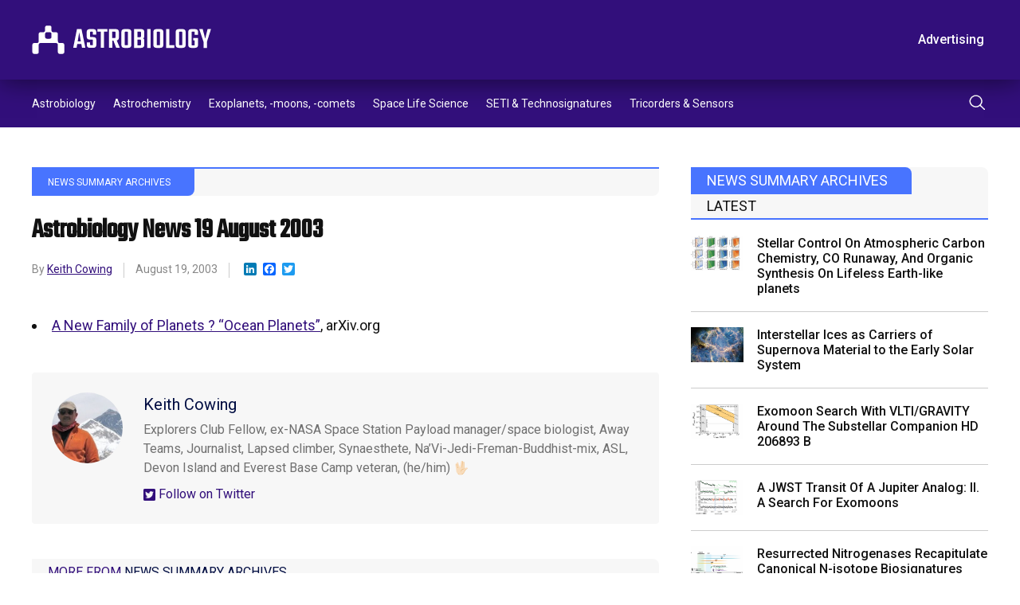

--- FILE ---
content_type: text/css
request_url: https://astrobiology.com/wp-content/themes/spaceref/css/style.css
body_size: 16514
content:
@import url("https://fonts.googleapis.com/css2?family=Roboto:ital,wght@0,400;0,500;0,700;1,400;1,500;1,700&display=swap");@import url("https://fonts.googleapis.com/css2?family=Teko:wght@500&display=swap");:root{--primary:#320f7b;--secondary:#4874ff;--tertiary:#320f7b;--quaternary:#000000;--text:#111111;--accent:#000D42;--hover:#ED1B2F;--focus:#ED1B2F;--border-color:#CCCCCC;--white:#ffffff;--black:#000000;--gray:#888888;--gray-light:#F7F7F7;--gray-dark:#333333;--green:#00c100;--red:#ED1B2F;--font-size-html:10px;--font-size:1.8rem;--line-height:1.6666666667;--font-family:"Roboto",-apple-system,BlinkMacSystemFont,"Segoe UI",Roboto,"Helvetica Neue",Arial,"Noto Sans",sans-serif,"Apple Color Emoji","Segoe UI Emoji","Segoe UI Symbol","Noto Color Emoji";--font-title:"Teko",sans-serif;--duration:0.2s;--function:cubic-bezier(0.4,0.0,0.2,1);--container:128rem;--gap:2rem;--radius:0.4rem;--overlay:rgba(0,0,0,0.8);--shadow:0px 3px 30px rgba(0,0,0,0.51);--z-index-modal:5000;--z-index-overlay:3000}*,:after,:before{-webkit-box-sizing:border-box;box-sizing:border-box}html{height:100%;font-size:var(--font-size-html);-webkit-text-size-adjust:100%;-webkit-tap-highlight-color:rgba(0,0,0,0)}article,aside,figcaption,figure,footer,header,hgroup,main,nav,section{display:block}body{margin:0;font-family:var(--font-family);font-size:var(--font-size);line-height:var(--line-height);color:var(--text);text-align:left;background-color:var(--white);height:100%}:focus{outline:none}[tabindex="-1"]:focus{outline:0!important}hr{-webkit-box-sizing:content-box;box-sizing:content-box;height:0;overflow:visible}h1,h2,h3,h4,h5,h6{margin-top:0;margin-bottom:0.5rem}p{margin-top:0;margin-bottom:1.6666666667em}abbr[data-original-title],abbr[title]{text-decoration:underline;-webkit-text-decoration:underline dotted;text-decoration:underline dotted;cursor:help;border-bottom:0;-webkit-text-decoration-skip-ink:none;text-decoration-skip-ink:none}dl,ol,ul{margin-top:0;margin-bottom:1rem}ol ol,ol ul,ul ol,ul ul{margin-bottom:0}dt{font-weight:700}dd{margin-bottom:0.5rem;margin-left:0}blockquote{margin:0 0 1rem}b,strong{font-weight:bold}small{font-size:80%}sub,sup{position:relative;font-size:75%;line-height:0;vertical-align:baseline}sub{bottom:-0.25em}sup{top:-0.5em}a{color:var(--accent);text-decoration:none;background-color:transparent;-webkit-transition:color var(--duration) var(--function),background-color var(--duration) var(--function),border-color var(--duration) var(--function);transition:color var(--duration) var(--function),background-color var(--duration) var(--function),border-color var(--duration) var(--function);will-change:color,background-color,border-color}a:hover{color:var(--hover)}a.underline{text-decoration:underline}a:not([href]):not([tabindex]){color:inherit;text-decoration:none}a:not([href]):not([tabindex]):focus,a:not([href]):not([tabindex]):hover{color:inherit;text-decoration:none}code,kbd,pre,samp{font-family:SFMono-Regular,Menlo,Monaco,Consolas,"Liberation Mono","Courier New",monospace;font-size:1em}pre{margin-top:0;margin-bottom:1rem;overflow:auto}figure{margin:0 0 1rem}img{vertical-align:middle;border-style:none}svg{overflow:hidden;vertical-align:middle}table{border-collapse:collapse}caption{padding-top:0.75rem;padding-bottom:0.75rem;color:var(--gray-dark);text-align:left;caption-side:bottom}th{text-align:inherit}label{display:inline-block;margin-bottom:0.5rem}button{border-radius:0}button,input,optgroup,select,textarea{margin:0;font-family:inherit;font-size:inherit;line-height:inherit}button,input{overflow:visible}button,select{text-transform:none}select{word-wrap:normal}[type=button],[type=reset],[type=submit],button{-webkit-appearance:button}[type=button]:not(:disabled),[type=reset]:not(:disabled),[type=submit]:not(:disabled),button:not(:disabled){cursor:pointer}[type=button]::-moz-focus-inner,[type=reset]::-moz-focus-inner,[type=submit]::-moz-focus-inner,button::-moz-focus-inner{padding:0;border-style:none}input[type=checkbox],input[type=radio]{-webkit-box-sizing:border-box;box-sizing:border-box;padding:0}input[type=date],input[type=datetime-local],input[type=month],input[type=time]{-webkit-appearance:listbox}textarea{overflow:auto;resize:vertical}fieldset{min-width:0;padding:0;margin:0;border:0}legend{display:block;width:100%;max-width:100%;padding:0;margin-bottom:0.5rem;font-size:1.5rem;line-height:inherit;color:inherit;white-space:normal}progress{vertical-align:baseline}[type=number]::-webkit-inner-spin-button,[type=number]::-webkit-outer-spin-button{height:auto}[type=search]{outline-offset:-2px;-webkit-appearance:none}[type=search]::-webkit-search-decoration{-webkit-appearance:none}::-webkit-file-upload-button{font:inherit;-webkit-appearance:button}output{display:inline-block}summary{display:list-item;cursor:pointer}template{display:none}[hidden]{display:none!important}img{display:block;max-width:100%;width:auto;height:auto}.map-canvas img{max-width:none}.clear{clear:both;display:block;line-height:0;height:0;font-size:0}.clearfix:after{clear:both;content:"";display:table}.alignleft{float:left!important}.alignright{float:right!important}.aligncenter{margin-left:auto!important;margin-right:auto!important}.overflow-hidden{overflow:hidden;display:block}.nowrap{white-space:nowrap}.content-box{-webkit-box-sizing:content-box;box-sizing:content-box}

/*!
 * Bootstrap Grid v5.1.3 (https://getbootstrap.com/)
 * Copyright 2011-2021 The Bootstrap Authors
 * Copyright 2011-2021 Twitter, Inc.
 * Licensed under MIT (https://github.com/twbs/bootstrap/blob/main/LICENSE)
 */:root{--bs-blue:#0d6efd;--bs-indigo:#6610f2;--bs-purple:#6f42c1;--bs-pink:#d63384;--bs-red:#dc3545;--bs-orange:#fd7e14;--bs-yellow:#ffc107;--bs-green:#198754;--bs-teal:#20c997;--bs-cyan:#0dcaf0;--bs-white:#fff;--bs-gray:#6c757d;--bs-gray-dark:#343a40;--bs-gray-100:#f8f9fa;--bs-gray-200:#e9ecef;--bs-gray-300:#dee2e6;--bs-gray-400:#ced4da;--bs-gray-500:#adb5bd;--bs-gray-600:#6c757d;--bs-gray-700:#495057;--bs-gray-800:#343a40;--bs-gray-900:#212529;--bs-primary:#0d6efd;--bs-secondary:#6c757d;--bs-success:#198754;--bs-info:#0dcaf0;--bs-warning:#ffc107;--bs-danger:#dc3545;--bs-light:#f8f9fa;--bs-dark:#212529;--bs-primary-rgb:13,110,253;--bs-secondary-rgb:108,117,125;--bs-success-rgb:25,135,84;--bs-info-rgb:13,202,240;--bs-warning-rgb:255,193,7;--bs-danger-rgb:220,53,69;--bs-light-rgb:248,249,250;--bs-dark-rgb:33,37,41;--bs-white-rgb:255,255,255;--bs-black-rgb:0,0,0;--bs-body-color-rgb:33,37,41;--bs-body-bg-rgb:255,255,255;--bs-font-sans-serif:system-ui,-apple-system,"Segoe UI",Roboto,"Helvetica Neue",Arial,"Noto Sans","Liberation Sans",sans-serif,"Apple Color Emoji","Segoe UI Emoji","Segoe UI Symbol","Noto Color Emoji";--bs-font-monospace:SFMono-Regular,Menlo,Monaco,Consolas,"Liberation Mono","Courier New",monospace;--bs-gradient:linear-gradient(180deg,rgba(255,255,255,0.15),rgba(255,255,255,0));--bs-body-font-family:var(--bs-font-sans-serif);--bs-body-font-size:1rem;--bs-body-font-weight:400;--bs-body-line-height:1.5;--bs-body-color:#212529;--bs-body-bg:#fff}.container,.container-fluid,.container-lg,.container-md,.container-sm,.container-xl,.container-xxl{width:100%;padding-right:var(--bs-gutter-x,0.75rem);padding-left:var(--bs-gutter-x,0.75rem);margin-right:auto;margin-left:auto}@media (min-width:576px){.container,.container-sm{max-width:540px}}@media (min-width:768px){.container,.container-md,.container-sm{max-width:720px}}@media (min-width:992px){.container,.container-lg,.container-md,.container-sm{max-width:960px}}@media (min-width:1200px){.container,.container-lg,.container-md,.container-sm,.container-xl{max-width:1140px}}@media (min-width:1400px){.container,.container-lg,.container-md,.container-sm,.container-xl,.container-xxl{max-width:1320px}}.row{--bs-gutter-x:1.5rem;--bs-gutter-y:0;display:-webkit-box;display:-ms-flexbox;display:flex;-ms-flex-wrap:wrap;flex-wrap:wrap;margin-top:calc(-1 * var(--bs-gutter-y));margin-right:calc(-0.5 * var(--bs-gutter-x));margin-left:calc(-0.5 * var(--bs-gutter-x))}.row>*{-webkit-box-sizing:border-box;box-sizing:border-box;-ms-flex-negative:0;flex-shrink:0;width:100%;max-width:100%;padding-right:calc(var(--bs-gutter-x) * 0.5);padding-left:calc(var(--bs-gutter-x) * 0.5);margin-top:var(--bs-gutter-y)}.col{-webkit-box-flex:1;-ms-flex:1 0 0%;flex:1 0 0%}.row-cols-auto>*{-webkit-box-flex:0;-ms-flex:0 0 auto;flex:0 0 auto;width:auto}.row-cols-1>*{-webkit-box-flex:0;-ms-flex:0 0 auto;flex:0 0 auto;width:100%}.row-cols-2>*{-webkit-box-flex:0;-ms-flex:0 0 auto;flex:0 0 auto;width:50%}.row-cols-3>*{-webkit-box-flex:0;-ms-flex:0 0 auto;flex:0 0 auto;width:33.3333333333%}.row-cols-4>*{-webkit-box-flex:0;-ms-flex:0 0 auto;flex:0 0 auto;width:25%}.row-cols-5>*{-webkit-box-flex:0;-ms-flex:0 0 auto;flex:0 0 auto;width:20%}.row-cols-6>*{-webkit-box-flex:0;-ms-flex:0 0 auto;flex:0 0 auto;width:16.6666666667%}.col-auto{-webkit-box-flex:0;-ms-flex:0 0 auto;flex:0 0 auto;width:auto}.col-1{-webkit-box-flex:0;-ms-flex:0 0 auto;flex:0 0 auto;width:8.33333333%}.col-2{-webkit-box-flex:0;-ms-flex:0 0 auto;flex:0 0 auto;width:16.66666667%}.col-3{-webkit-box-flex:0;-ms-flex:0 0 auto;flex:0 0 auto;width:25%}.col-4{-webkit-box-flex:0;-ms-flex:0 0 auto;flex:0 0 auto;width:33.33333333%}.col-5{-webkit-box-flex:0;-ms-flex:0 0 auto;flex:0 0 auto;width:41.66666667%}.col-6{-webkit-box-flex:0;-ms-flex:0 0 auto;flex:0 0 auto;width:50%}.col-7{-webkit-box-flex:0;-ms-flex:0 0 auto;flex:0 0 auto;width:58.33333333%}.col-8{-webkit-box-flex:0;-ms-flex:0 0 auto;flex:0 0 auto;width:66.66666667%}.col-9{-webkit-box-flex:0;-ms-flex:0 0 auto;flex:0 0 auto;width:75%}.col-10{-webkit-box-flex:0;-ms-flex:0 0 auto;flex:0 0 auto;width:83.33333333%}.col-11{-webkit-box-flex:0;-ms-flex:0 0 auto;flex:0 0 auto;width:91.66666667%}.col-12{-webkit-box-flex:0;-ms-flex:0 0 auto;flex:0 0 auto;width:100%}.offset-1{margin-left:8.33333333%}.offset-2{margin-left:16.66666667%}.offset-3{margin-left:25%}.offset-4{margin-left:33.33333333%}.offset-5{margin-left:41.66666667%}.offset-6{margin-left:50%}.offset-7{margin-left:58.33333333%}.offset-8{margin-left:66.66666667%}.offset-9{margin-left:75%}.offset-10{margin-left:83.33333333%}.offset-11{margin-left:91.66666667%}.g-0,.gx-0{--bs-gutter-x:0}.g-0,.gy-0{--bs-gutter-y:0}.g-1,.gx-1{--bs-gutter-x:0.25rem}.g-1,.gy-1{--bs-gutter-y:0.25rem}.g-2,.gx-2{--bs-gutter-x:0.5rem}.g-2,.gy-2{--bs-gutter-y:0.5rem}.g-3,.gx-3{--bs-gutter-x:1rem}.g-3,.gy-3{--bs-gutter-y:1rem}.g-4,.gx-4{--bs-gutter-x:1.5rem}.g-4,.gy-4{--bs-gutter-y:1.5rem}.g-5,.gx-5{--bs-gutter-x:3rem}.g-5,.gy-5{--bs-gutter-y:3rem}@media (min-width:576px){.col-sm{-webkit-box-flex:1;-ms-flex:1 0 0%;flex:1 0 0%}.row-cols-sm-auto>*{-webkit-box-flex:0;-ms-flex:0 0 auto;flex:0 0 auto;width:auto}.row-cols-sm-1>*{-webkit-box-flex:0;-ms-flex:0 0 auto;flex:0 0 auto;width:100%}.row-cols-sm-2>*{-webkit-box-flex:0;-ms-flex:0 0 auto;flex:0 0 auto;width:50%}.row-cols-sm-3>*{-webkit-box-flex:0;-ms-flex:0 0 auto;flex:0 0 auto;width:33.3333333333%}.row-cols-sm-4>*{-webkit-box-flex:0;-ms-flex:0 0 auto;flex:0 0 auto;width:25%}.row-cols-sm-5>*{-webkit-box-flex:0;-ms-flex:0 0 auto;flex:0 0 auto;width:20%}.row-cols-sm-6>*{-webkit-box-flex:0;-ms-flex:0 0 auto;flex:0 0 auto;width:16.6666666667%}.col-sm-auto{-webkit-box-flex:0;-ms-flex:0 0 auto;flex:0 0 auto;width:auto}.col-sm-1{-webkit-box-flex:0;-ms-flex:0 0 auto;flex:0 0 auto;width:8.33333333%}.col-sm-2{-webkit-box-flex:0;-ms-flex:0 0 auto;flex:0 0 auto;width:16.66666667%}.col-sm-3{-webkit-box-flex:0;-ms-flex:0 0 auto;flex:0 0 auto;width:25%}.col-sm-4{-webkit-box-flex:0;-ms-flex:0 0 auto;flex:0 0 auto;width:33.33333333%}.col-sm-5{-webkit-box-flex:0;-ms-flex:0 0 auto;flex:0 0 auto;width:41.66666667%}.col-sm-6{-webkit-box-flex:0;-ms-flex:0 0 auto;flex:0 0 auto;width:50%}.col-sm-7{-webkit-box-flex:0;-ms-flex:0 0 auto;flex:0 0 auto;width:58.33333333%}.col-sm-8{-webkit-box-flex:0;-ms-flex:0 0 auto;flex:0 0 auto;width:66.66666667%}.col-sm-9{-webkit-box-flex:0;-ms-flex:0 0 auto;flex:0 0 auto;width:75%}.col-sm-10{-webkit-box-flex:0;-ms-flex:0 0 auto;flex:0 0 auto;width:83.33333333%}.col-sm-11{-webkit-box-flex:0;-ms-flex:0 0 auto;flex:0 0 auto;width:91.66666667%}.col-sm-12{-webkit-box-flex:0;-ms-flex:0 0 auto;flex:0 0 auto;width:100%}.offset-sm-0{margin-left:0}.offset-sm-1{margin-left:8.33333333%}.offset-sm-2{margin-left:16.66666667%}.offset-sm-3{margin-left:25%}.offset-sm-4{margin-left:33.33333333%}.offset-sm-5{margin-left:41.66666667%}.offset-sm-6{margin-left:50%}.offset-sm-7{margin-left:58.33333333%}.offset-sm-8{margin-left:66.66666667%}.offset-sm-9{margin-left:75%}.offset-sm-10{margin-left:83.33333333%}.offset-sm-11{margin-left:91.66666667%}.g-sm-0,.gx-sm-0{--bs-gutter-x:0}.g-sm-0,.gy-sm-0{--bs-gutter-y:0}.g-sm-1,.gx-sm-1{--bs-gutter-x:0.25rem}.g-sm-1,.gy-sm-1{--bs-gutter-y:0.25rem}.g-sm-2,.gx-sm-2{--bs-gutter-x:0.5rem}.g-sm-2,.gy-sm-2{--bs-gutter-y:0.5rem}.g-sm-3,.gx-sm-3{--bs-gutter-x:1rem}.g-sm-3,.gy-sm-3{--bs-gutter-y:1rem}.g-sm-4,.gx-sm-4{--bs-gutter-x:1.5rem}.g-sm-4,.gy-sm-4{--bs-gutter-y:1.5rem}.g-sm-5,.gx-sm-5{--bs-gutter-x:3rem}.g-sm-5,.gy-sm-5{--bs-gutter-y:3rem}}@media (min-width:768px){.col-md{-webkit-box-flex:1;-ms-flex:1 0 0%;flex:1 0 0%}.row-cols-md-auto>*{-webkit-box-flex:0;-ms-flex:0 0 auto;flex:0 0 auto;width:auto}.row-cols-md-1>*{-webkit-box-flex:0;-ms-flex:0 0 auto;flex:0 0 auto;width:100%}.row-cols-md-2>*{-webkit-box-flex:0;-ms-flex:0 0 auto;flex:0 0 auto;width:50%}.row-cols-md-3>*{-webkit-box-flex:0;-ms-flex:0 0 auto;flex:0 0 auto;width:33.3333333333%}.row-cols-md-4>*{-webkit-box-flex:0;-ms-flex:0 0 auto;flex:0 0 auto;width:25%}.row-cols-md-5>*{-webkit-box-flex:0;-ms-flex:0 0 auto;flex:0 0 auto;width:20%}.row-cols-md-6>*{-webkit-box-flex:0;-ms-flex:0 0 auto;flex:0 0 auto;width:16.6666666667%}.col-md-auto{-webkit-box-flex:0;-ms-flex:0 0 auto;flex:0 0 auto;width:auto}.col-md-1{-webkit-box-flex:0;-ms-flex:0 0 auto;flex:0 0 auto;width:8.33333333%}.col-md-2{-webkit-box-flex:0;-ms-flex:0 0 auto;flex:0 0 auto;width:16.66666667%}.col-md-3{-webkit-box-flex:0;-ms-flex:0 0 auto;flex:0 0 auto;width:25%}.col-md-4{-webkit-box-flex:0;-ms-flex:0 0 auto;flex:0 0 auto;width:33.33333333%}.col-md-5{-webkit-box-flex:0;-ms-flex:0 0 auto;flex:0 0 auto;width:41.66666667%}.col-md-6{-webkit-box-flex:0;-ms-flex:0 0 auto;flex:0 0 auto;width:50%}.col-md-7{-webkit-box-flex:0;-ms-flex:0 0 auto;flex:0 0 auto;width:58.33333333%}.col-md-8{-webkit-box-flex:0;-ms-flex:0 0 auto;flex:0 0 auto;width:66.66666667%}.col-md-9{-webkit-box-flex:0;-ms-flex:0 0 auto;flex:0 0 auto;width:75%}.col-md-10{-webkit-box-flex:0;-ms-flex:0 0 auto;flex:0 0 auto;width:83.33333333%}.col-md-11{-webkit-box-flex:0;-ms-flex:0 0 auto;flex:0 0 auto;width:91.66666667%}.col-md-12{-webkit-box-flex:0;-ms-flex:0 0 auto;flex:0 0 auto;width:100%}.offset-md-0{margin-left:0}.offset-md-1{margin-left:8.33333333%}.offset-md-2{margin-left:16.66666667%}.offset-md-3{margin-left:25%}.offset-md-4{margin-left:33.33333333%}.offset-md-5{margin-left:41.66666667%}.offset-md-6{margin-left:50%}.offset-md-7{margin-left:58.33333333%}.offset-md-8{margin-left:66.66666667%}.offset-md-9{margin-left:75%}.offset-md-10{margin-left:83.33333333%}.offset-md-11{margin-left:91.66666667%}.g-md-0,.gx-md-0{--bs-gutter-x:0}.g-md-0,.gy-md-0{--bs-gutter-y:0}.g-md-1,.gx-md-1{--bs-gutter-x:0.25rem}.g-md-1,.gy-md-1{--bs-gutter-y:0.25rem}.g-md-2,.gx-md-2{--bs-gutter-x:0.5rem}.g-md-2,.gy-md-2{--bs-gutter-y:0.5rem}.g-md-3,.gx-md-3{--bs-gutter-x:1rem}.g-md-3,.gy-md-3{--bs-gutter-y:1rem}.g-md-4,.gx-md-4{--bs-gutter-x:1.5rem}.g-md-4,.gy-md-4{--bs-gutter-y:1.5rem}.g-md-5,.gx-md-5{--bs-gutter-x:3rem}.g-md-5,.gy-md-5{--bs-gutter-y:3rem}}@media (min-width:992px){.col-lg{-webkit-box-flex:1;-ms-flex:1 0 0%;flex:1 0 0%}.row-cols-lg-auto>*{-webkit-box-flex:0;-ms-flex:0 0 auto;flex:0 0 auto;width:auto}.row-cols-lg-1>*{-webkit-box-flex:0;-ms-flex:0 0 auto;flex:0 0 auto;width:100%}.row-cols-lg-2>*{-webkit-box-flex:0;-ms-flex:0 0 auto;flex:0 0 auto;width:50%}.row-cols-lg-3>*{-webkit-box-flex:0;-ms-flex:0 0 auto;flex:0 0 auto;width:33.3333333333%}.row-cols-lg-4>*{-webkit-box-flex:0;-ms-flex:0 0 auto;flex:0 0 auto;width:25%}.row-cols-lg-5>*{-webkit-box-flex:0;-ms-flex:0 0 auto;flex:0 0 auto;width:20%}.row-cols-lg-6>*{-webkit-box-flex:0;-ms-flex:0 0 auto;flex:0 0 auto;width:16.6666666667%}.col-lg-auto{-webkit-box-flex:0;-ms-flex:0 0 auto;flex:0 0 auto;width:auto}.col-lg-1{-webkit-box-flex:0;-ms-flex:0 0 auto;flex:0 0 auto;width:8.33333333%}.col-lg-2{-webkit-box-flex:0;-ms-flex:0 0 auto;flex:0 0 auto;width:16.66666667%}.col-lg-3{-webkit-box-flex:0;-ms-flex:0 0 auto;flex:0 0 auto;width:25%}.col-lg-4{-webkit-box-flex:0;-ms-flex:0 0 auto;flex:0 0 auto;width:33.33333333%}.col-lg-5{-webkit-box-flex:0;-ms-flex:0 0 auto;flex:0 0 auto;width:41.66666667%}.col-lg-6{-webkit-box-flex:0;-ms-flex:0 0 auto;flex:0 0 auto;width:50%}.col-lg-7{-webkit-box-flex:0;-ms-flex:0 0 auto;flex:0 0 auto;width:58.33333333%}.col-lg-8{-webkit-box-flex:0;-ms-flex:0 0 auto;flex:0 0 auto;width:66.66666667%}.col-lg-9{-webkit-box-flex:0;-ms-flex:0 0 auto;flex:0 0 auto;width:75%}.col-lg-10{-webkit-box-flex:0;-ms-flex:0 0 auto;flex:0 0 auto;width:83.33333333%}.col-lg-11{-webkit-box-flex:0;-ms-flex:0 0 auto;flex:0 0 auto;width:91.66666667%}.col-lg-12{-webkit-box-flex:0;-ms-flex:0 0 auto;flex:0 0 auto;width:100%}.offset-lg-0{margin-left:0}.offset-lg-1{margin-left:8.33333333%}.offset-lg-2{margin-left:16.66666667%}.offset-lg-3{margin-left:25%}.offset-lg-4{margin-left:33.33333333%}.offset-lg-5{margin-left:41.66666667%}.offset-lg-6{margin-left:50%}.offset-lg-7{margin-left:58.33333333%}.offset-lg-8{margin-left:66.66666667%}.offset-lg-9{margin-left:75%}.offset-lg-10{margin-left:83.33333333%}.offset-lg-11{margin-left:91.66666667%}.g-lg-0,.gx-lg-0{--bs-gutter-x:0}.g-lg-0,.gy-lg-0{--bs-gutter-y:0}.g-lg-1,.gx-lg-1{--bs-gutter-x:0.25rem}.g-lg-1,.gy-lg-1{--bs-gutter-y:0.25rem}.g-lg-2,.gx-lg-2{--bs-gutter-x:0.5rem}.g-lg-2,.gy-lg-2{--bs-gutter-y:0.5rem}.g-lg-3,.gx-lg-3{--bs-gutter-x:1rem}.g-lg-3,.gy-lg-3{--bs-gutter-y:1rem}.g-lg-4,.gx-lg-4{--bs-gutter-x:1.5rem}.g-lg-4,.gy-lg-4{--bs-gutter-y:1.5rem}.g-lg-5,.gx-lg-5{--bs-gutter-x:3rem}.g-lg-5,.gy-lg-5{--bs-gutter-y:3rem}}@media (min-width:1200px){.col-xl{-webkit-box-flex:1;-ms-flex:1 0 0%;flex:1 0 0%}.row-cols-xl-auto>*{-webkit-box-flex:0;-ms-flex:0 0 auto;flex:0 0 auto;width:auto}.row-cols-xl-1>*{-webkit-box-flex:0;-ms-flex:0 0 auto;flex:0 0 auto;width:100%}.row-cols-xl-2>*{-webkit-box-flex:0;-ms-flex:0 0 auto;flex:0 0 auto;width:50%}.row-cols-xl-3>*{-webkit-box-flex:0;-ms-flex:0 0 auto;flex:0 0 auto;width:33.3333333333%}.row-cols-xl-4>*{-webkit-box-flex:0;-ms-flex:0 0 auto;flex:0 0 auto;width:25%}.row-cols-xl-5>*{-webkit-box-flex:0;-ms-flex:0 0 auto;flex:0 0 auto;width:20%}.row-cols-xl-6>*{-webkit-box-flex:0;-ms-flex:0 0 auto;flex:0 0 auto;width:16.6666666667%}.col-xl-auto{-webkit-box-flex:0;-ms-flex:0 0 auto;flex:0 0 auto;width:auto}.col-xl-1{-webkit-box-flex:0;-ms-flex:0 0 auto;flex:0 0 auto;width:8.33333333%}.col-xl-2{-webkit-box-flex:0;-ms-flex:0 0 auto;flex:0 0 auto;width:16.66666667%}.col-xl-3{-webkit-box-flex:0;-ms-flex:0 0 auto;flex:0 0 auto;width:25%}.col-xl-4{-webkit-box-flex:0;-ms-flex:0 0 auto;flex:0 0 auto;width:33.33333333%}.col-xl-5{-webkit-box-flex:0;-ms-flex:0 0 auto;flex:0 0 auto;width:41.66666667%}.col-xl-6{-webkit-box-flex:0;-ms-flex:0 0 auto;flex:0 0 auto;width:50%}.col-xl-7{-webkit-box-flex:0;-ms-flex:0 0 auto;flex:0 0 auto;width:58.33333333%}.col-xl-8{-webkit-box-flex:0;-ms-flex:0 0 auto;flex:0 0 auto;width:66.66666667%}.col-xl-9{-webkit-box-flex:0;-ms-flex:0 0 auto;flex:0 0 auto;width:75%}.col-xl-10{-webkit-box-flex:0;-ms-flex:0 0 auto;flex:0 0 auto;width:83.33333333%}.col-xl-11{-webkit-box-flex:0;-ms-flex:0 0 auto;flex:0 0 auto;width:91.66666667%}.col-xl-12{-webkit-box-flex:0;-ms-flex:0 0 auto;flex:0 0 auto;width:100%}.offset-xl-0{margin-left:0}.offset-xl-1{margin-left:8.33333333%}.offset-xl-2{margin-left:16.66666667%}.offset-xl-3{margin-left:25%}.offset-xl-4{margin-left:33.33333333%}.offset-xl-5{margin-left:41.66666667%}.offset-xl-6{margin-left:50%}.offset-xl-7{margin-left:58.33333333%}.offset-xl-8{margin-left:66.66666667%}.offset-xl-9{margin-left:75%}.offset-xl-10{margin-left:83.33333333%}.offset-xl-11{margin-left:91.66666667%}.g-xl-0,.gx-xl-0{--bs-gutter-x:0}.g-xl-0,.gy-xl-0{--bs-gutter-y:0}.g-xl-1,.gx-xl-1{--bs-gutter-x:0.25rem}.g-xl-1,.gy-xl-1{--bs-gutter-y:0.25rem}.g-xl-2,.gx-xl-2{--bs-gutter-x:0.5rem}.g-xl-2,.gy-xl-2{--bs-gutter-y:0.5rem}.g-xl-3,.gx-xl-3{--bs-gutter-x:1rem}.g-xl-3,.gy-xl-3{--bs-gutter-y:1rem}.g-xl-4,.gx-xl-4{--bs-gutter-x:1.5rem}.g-xl-4,.gy-xl-4{--bs-gutter-y:1.5rem}.g-xl-5,.gx-xl-5{--bs-gutter-x:3rem}.g-xl-5,.gy-xl-5{--bs-gutter-y:3rem}}@media (min-width:1400px){.col-xxl{-webkit-box-flex:1;-ms-flex:1 0 0%;flex:1 0 0%}.row-cols-xxl-auto>*{-webkit-box-flex:0;-ms-flex:0 0 auto;flex:0 0 auto;width:auto}.row-cols-xxl-1>*{-webkit-box-flex:0;-ms-flex:0 0 auto;flex:0 0 auto;width:100%}.row-cols-xxl-2>*{-webkit-box-flex:0;-ms-flex:0 0 auto;flex:0 0 auto;width:50%}.row-cols-xxl-3>*{-webkit-box-flex:0;-ms-flex:0 0 auto;flex:0 0 auto;width:33.3333333333%}.row-cols-xxl-4>*{-webkit-box-flex:0;-ms-flex:0 0 auto;flex:0 0 auto;width:25%}.row-cols-xxl-5>*{-webkit-box-flex:0;-ms-flex:0 0 auto;flex:0 0 auto;width:20%}.row-cols-xxl-6>*{-webkit-box-flex:0;-ms-flex:0 0 auto;flex:0 0 auto;width:16.6666666667%}.col-xxl-auto{-webkit-box-flex:0;-ms-flex:0 0 auto;flex:0 0 auto;width:auto}.col-xxl-1{-webkit-box-flex:0;-ms-flex:0 0 auto;flex:0 0 auto;width:8.33333333%}.col-xxl-2{-webkit-box-flex:0;-ms-flex:0 0 auto;flex:0 0 auto;width:16.66666667%}.col-xxl-3{-webkit-box-flex:0;-ms-flex:0 0 auto;flex:0 0 auto;width:25%}.col-xxl-4{-webkit-box-flex:0;-ms-flex:0 0 auto;flex:0 0 auto;width:33.33333333%}.col-xxl-5{-webkit-box-flex:0;-ms-flex:0 0 auto;flex:0 0 auto;width:41.66666667%}.col-xxl-6{-webkit-box-flex:0;-ms-flex:0 0 auto;flex:0 0 auto;width:50%}.col-xxl-7{-webkit-box-flex:0;-ms-flex:0 0 auto;flex:0 0 auto;width:58.33333333%}.col-xxl-8{-webkit-box-flex:0;-ms-flex:0 0 auto;flex:0 0 auto;width:66.66666667%}.col-xxl-9{-webkit-box-flex:0;-ms-flex:0 0 auto;flex:0 0 auto;width:75%}.col-xxl-10{-webkit-box-flex:0;-ms-flex:0 0 auto;flex:0 0 auto;width:83.33333333%}.col-xxl-11{-webkit-box-flex:0;-ms-flex:0 0 auto;flex:0 0 auto;width:91.66666667%}.col-xxl-12{-webkit-box-flex:0;-ms-flex:0 0 auto;flex:0 0 auto;width:100%}.offset-xxl-0{margin-left:0}.offset-xxl-1{margin-left:8.33333333%}.offset-xxl-2{margin-left:16.66666667%}.offset-xxl-3{margin-left:25%}.offset-xxl-4{margin-left:33.33333333%}.offset-xxl-5{margin-left:41.66666667%}.offset-xxl-6{margin-left:50%}.offset-xxl-7{margin-left:58.33333333%}.offset-xxl-8{margin-left:66.66666667%}.offset-xxl-9{margin-left:75%}.offset-xxl-10{margin-left:83.33333333%}.offset-xxl-11{margin-left:91.66666667%}.g-xxl-0,.gx-xxl-0{--bs-gutter-x:0}.g-xxl-0,.gy-xxl-0{--bs-gutter-y:0}.g-xxl-1,.gx-xxl-1{--bs-gutter-x:0.25rem}.g-xxl-1,.gy-xxl-1{--bs-gutter-y:0.25rem}.g-xxl-2,.gx-xxl-2{--bs-gutter-x:0.5rem}.g-xxl-2,.gy-xxl-2{--bs-gutter-y:0.5rem}.g-xxl-3,.gx-xxl-3{--bs-gutter-x:1rem}.g-xxl-3,.gy-xxl-3{--bs-gutter-y:1rem}.g-xxl-4,.gx-xxl-4{--bs-gutter-x:1.5rem}.g-xxl-4,.gy-xxl-4{--bs-gutter-y:1.5rem}.g-xxl-5,.gx-xxl-5{--bs-gutter-x:3rem}.g-xxl-5,.gy-xxl-5{--bs-gutter-y:3rem}}.d-inline{display:inline!important}.d-inline-block{display:inline-block!important}.d-block{display:block!important}.d-grid{display:-ms-grid!important;display:grid!important}.d-table{display:table!important}.d-table-row{display:table-row!important}.d-table-cell{display:table-cell!important}.d-flex{display:-webkit-box!important;display:-ms-flexbox!important;display:flex!important}.d-inline-flex{display:-webkit-inline-box!important;display:-ms-inline-flexbox!important;display:inline-flex!important}.d-none{display:none!important}.flex-fill{-webkit-box-flex:1!important;-ms-flex:1 1 auto!important;flex:1 1 auto!important}.flex-row{-webkit-box-orient:horizontal!important;-webkit-box-direction:normal!important;-ms-flex-direction:row!important;flex-direction:row!important}.flex-column{-webkit-box-orient:vertical!important;-webkit-box-direction:normal!important;-ms-flex-direction:column!important;flex-direction:column!important}.flex-row-reverse{-webkit-box-orient:horizontal!important;-webkit-box-direction:reverse!important;-ms-flex-direction:row-reverse!important;flex-direction:row-reverse!important}.flex-column-reverse{-webkit-box-orient:vertical!important;-webkit-box-direction:reverse!important;-ms-flex-direction:column-reverse!important;flex-direction:column-reverse!important}.flex-grow-0{-webkit-box-flex:0!important;-ms-flex-positive:0!important;flex-grow:0!important}.flex-grow-1{-webkit-box-flex:1!important;-ms-flex-positive:1!important;flex-grow:1!important}.flex-shrink-0{-ms-flex-negative:0!important;flex-shrink:0!important}.flex-shrink-1{-ms-flex-negative:1!important;flex-shrink:1!important}.flex-wrap{-ms-flex-wrap:wrap!important;flex-wrap:wrap!important}.flex-nowrap{-ms-flex-wrap:nowrap!important;flex-wrap:nowrap!important}.flex-wrap-reverse{-ms-flex-wrap:wrap-reverse!important;flex-wrap:wrap-reverse!important}.justify-content-start{-webkit-box-pack:start!important;-ms-flex-pack:start!important;justify-content:flex-start!important}.justify-content-end{-webkit-box-pack:end!important;-ms-flex-pack:end!important;justify-content:flex-end!important}.justify-content-center{-webkit-box-pack:center!important;-ms-flex-pack:center!important;justify-content:center!important}.justify-content-between{-webkit-box-pack:justify!important;-ms-flex-pack:justify!important;justify-content:space-between!important}.justify-content-around{-ms-flex-pack:distribute!important;justify-content:space-around!important}.justify-content-evenly{-webkit-box-pack:space-evenly!important;-ms-flex-pack:space-evenly!important;justify-content:space-evenly!important}.align-items-start{-webkit-box-align:start!important;-ms-flex-align:start!important;align-items:flex-start!important}.align-items-end{-webkit-box-align:end!important;-ms-flex-align:end!important;align-items:flex-end!important}.align-items-center{-webkit-box-align:center!important;-ms-flex-align:center!important;align-items:center!important}.align-items-baseline{-webkit-box-align:baseline!important;-ms-flex-align:baseline!important;align-items:baseline!important}.align-items-stretch{-webkit-box-align:stretch!important;-ms-flex-align:stretch!important;align-items:stretch!important}.align-content-start{-ms-flex-line-pack:start!important;align-content:flex-start!important}.align-content-end{-ms-flex-line-pack:end!important;align-content:flex-end!important}.align-content-center{-ms-flex-line-pack:center!important;align-content:center!important}.align-content-between{-ms-flex-line-pack:justify!important;align-content:space-between!important}.align-content-around{-ms-flex-line-pack:distribute!important;align-content:space-around!important}.align-content-stretch{-ms-flex-line-pack:stretch!important;align-content:stretch!important}.align-self-auto{-ms-flex-item-align:auto!important;-ms-grid-row-align:auto!important;align-self:auto!important}.align-self-start{-ms-flex-item-align:start!important;align-self:flex-start!important}.align-self-end{-ms-flex-item-align:end!important;align-self:flex-end!important}.align-self-center{-ms-flex-item-align:center!important;-ms-grid-row-align:center!important;align-self:center!important}.align-self-baseline{-ms-flex-item-align:baseline!important;align-self:baseline!important}.align-self-stretch{-ms-flex-item-align:stretch!important;-ms-grid-row-align:stretch!important;align-self:stretch!important}.order-first{-webkit-box-ordinal-group:0!important;-ms-flex-order:-1!important;order:-1!important}.order-0{-webkit-box-ordinal-group:1!important;-ms-flex-order:0!important;order:0!important}.order-1{-webkit-box-ordinal-group:2!important;-ms-flex-order:1!important;order:1!important}.order-2{-webkit-box-ordinal-group:3!important;-ms-flex-order:2!important;order:2!important}.order-3{-webkit-box-ordinal-group:4!important;-ms-flex-order:3!important;order:3!important}.order-4{-webkit-box-ordinal-group:5!important;-ms-flex-order:4!important;order:4!important}.order-5{-webkit-box-ordinal-group:6!important;-ms-flex-order:5!important;order:5!important}.order-last{-webkit-box-ordinal-group:7!important;-ms-flex-order:6!important;order:6!important}.m-0{margin:0!important}.m-1{margin:0.25rem!important}.m-2{margin:0.5rem!important}.m-3{margin:1rem!important}.m-4{margin:1.5rem!important}.m-5{margin:3rem!important}.m-auto{margin:auto!important}.mx-0{margin-right:0!important;margin-left:0!important}.mx-1{margin-right:0.25rem!important;margin-left:0.25rem!important}.mx-2{margin-right:0.5rem!important;margin-left:0.5rem!important}.mx-3{margin-right:1rem!important;margin-left:1rem!important}.mx-4{margin-right:1.5rem!important;margin-left:1.5rem!important}.mx-5{margin-right:3rem!important;margin-left:3rem!important}.mx-auto{margin-right:auto!important;margin-left:auto!important}.my-0{margin-top:0!important;margin-bottom:0!important}.my-1{margin-top:0.25rem!important;margin-bottom:0.25rem!important}.my-2{margin-top:0.5rem!important;margin-bottom:0.5rem!important}.my-3{margin-top:1rem!important;margin-bottom:1rem!important}.my-4{margin-top:1.5rem!important;margin-bottom:1.5rem!important}.my-5{margin-top:3rem!important;margin-bottom:3rem!important}.my-auto{margin-top:auto!important;margin-bottom:auto!important}.mt-0{margin-top:0!important}.mt-1{margin-top:0.25rem!important}.mt-2{margin-top:0.5rem!important}.mt-3{margin-top:1rem!important}.mt-4{margin-top:1.5rem!important}.mt-5{margin-top:3rem!important}.mt-auto{margin-top:auto!important}.me-0{margin-right:0!important}.me-1{margin-right:0.25rem!important}.me-2{margin-right:0.5rem!important}.me-3{margin-right:1rem!important}.me-4{margin-right:1.5rem!important}.me-5{margin-right:3rem!important}.me-auto{margin-right:auto!important}.mb-0{margin-bottom:0!important}.mb-1{margin-bottom:0.25rem!important}.mb-2{margin-bottom:0.5rem!important}.mb-3{margin-bottom:1rem!important}.mb-4{margin-bottom:1.5rem!important}.mb-5{margin-bottom:3rem!important}.mb-auto{margin-bottom:auto!important}.ms-0{margin-left:0!important}.ms-1{margin-left:0.25rem!important}.ms-2{margin-left:0.5rem!important}.ms-3{margin-left:1rem!important}.ms-4{margin-left:1.5rem!important}.ms-5{margin-left:3rem!important}.ms-auto{margin-left:auto!important}.p-0{padding:0!important}.p-1{padding:0.25rem!important}.p-2{padding:0.5rem!important}.p-3{padding:1rem!important}.p-4{padding:1.5rem!important}.p-5{padding:3rem!important}.px-0{padding-right:0!important;padding-left:0!important}.px-1{padding-right:0.25rem!important;padding-left:0.25rem!important}.px-2{padding-right:0.5rem!important;padding-left:0.5rem!important}.px-3{padding-right:1rem!important;padding-left:1rem!important}.px-4{padding-right:1.5rem!important;padding-left:1.5rem!important}.px-5{padding-right:3rem!important;padding-left:3rem!important}.py-0{padding-top:0!important;padding-bottom:0!important}.py-1{padding-top:0.25rem!important;padding-bottom:0.25rem!important}.py-2{padding-top:0.5rem!important;padding-bottom:0.5rem!important}.py-3{padding-top:1rem!important;padding-bottom:1rem!important}.py-4{padding-top:1.5rem!important;padding-bottom:1.5rem!important}.py-5{padding-top:3rem!important;padding-bottom:3rem!important}.pt-0{padding-top:0!important}.pt-1{padding-top:0.25rem!important}.pt-2{padding-top:0.5rem!important}.pt-3{padding-top:1rem!important}.pt-4{padding-top:1.5rem!important}.pt-5{padding-top:3rem!important}.pe-0{padding-right:0!important}.pe-1{padding-right:0.25rem!important}.pe-2{padding-right:0.5rem!important}.pe-3{padding-right:1rem!important}.pe-4{padding-right:1.5rem!important}.pe-5{padding-right:3rem!important}.pb-0{padding-bottom:0!important}.pb-1{padding-bottom:0.25rem!important}.pb-2{padding-bottom:0.5rem!important}.pb-3{padding-bottom:1rem!important}.pb-4{padding-bottom:1.5rem!important}.pb-5{padding-bottom:3rem!important}.ps-0{padding-left:0!important}.ps-1{padding-left:0.25rem!important}.ps-2{padding-left:0.5rem!important}.ps-3{padding-left:1rem!important}.ps-4{padding-left:1.5rem!important}.ps-5{padding-left:3rem!important}@media (min-width:576px){.d-sm-inline{display:inline!important}.d-sm-inline-block{display:inline-block!important}.d-sm-block{display:block!important}.d-sm-grid{display:-ms-grid!important;display:grid!important}.d-sm-table{display:table!important}.d-sm-table-row{display:table-row!important}.d-sm-table-cell{display:table-cell!important}.d-sm-flex{display:-webkit-box!important;display:-ms-flexbox!important;display:flex!important}.d-sm-inline-flex{display:-webkit-inline-box!important;display:-ms-inline-flexbox!important;display:inline-flex!important}.d-sm-none{display:none!important}.flex-sm-fill{-webkit-box-flex:1!important;-ms-flex:1 1 auto!important;flex:1 1 auto!important}.flex-sm-row{-webkit-box-orient:horizontal!important;-webkit-box-direction:normal!important;-ms-flex-direction:row!important;flex-direction:row!important}.flex-sm-column{-webkit-box-orient:vertical!important;-webkit-box-direction:normal!important;-ms-flex-direction:column!important;flex-direction:column!important}.flex-sm-row-reverse{-webkit-box-orient:horizontal!important;-webkit-box-direction:reverse!important;-ms-flex-direction:row-reverse!important;flex-direction:row-reverse!important}.flex-sm-column-reverse{-webkit-box-orient:vertical!important;-webkit-box-direction:reverse!important;-ms-flex-direction:column-reverse!important;flex-direction:column-reverse!important}.flex-sm-grow-0{-webkit-box-flex:0!important;-ms-flex-positive:0!important;flex-grow:0!important}.flex-sm-grow-1{-webkit-box-flex:1!important;-ms-flex-positive:1!important;flex-grow:1!important}.flex-sm-shrink-0{-ms-flex-negative:0!important;flex-shrink:0!important}.flex-sm-shrink-1{-ms-flex-negative:1!important;flex-shrink:1!important}.flex-sm-wrap{-ms-flex-wrap:wrap!important;flex-wrap:wrap!important}.flex-sm-nowrap{-ms-flex-wrap:nowrap!important;flex-wrap:nowrap!important}.flex-sm-wrap-reverse{-ms-flex-wrap:wrap-reverse!important;flex-wrap:wrap-reverse!important}.justify-content-sm-start{-webkit-box-pack:start!important;-ms-flex-pack:start!important;justify-content:flex-start!important}.justify-content-sm-end{-webkit-box-pack:end!important;-ms-flex-pack:end!important;justify-content:flex-end!important}.justify-content-sm-center{-webkit-box-pack:center!important;-ms-flex-pack:center!important;justify-content:center!important}.justify-content-sm-between{-webkit-box-pack:justify!important;-ms-flex-pack:justify!important;justify-content:space-between!important}.justify-content-sm-around{-ms-flex-pack:distribute!important;justify-content:space-around!important}.justify-content-sm-evenly{-webkit-box-pack:space-evenly!important;-ms-flex-pack:space-evenly!important;justify-content:space-evenly!important}.align-items-sm-start{-webkit-box-align:start!important;-ms-flex-align:start!important;align-items:flex-start!important}.align-items-sm-end{-webkit-box-align:end!important;-ms-flex-align:end!important;align-items:flex-end!important}.align-items-sm-center{-webkit-box-align:center!important;-ms-flex-align:center!important;align-items:center!important}.align-items-sm-baseline{-webkit-box-align:baseline!important;-ms-flex-align:baseline!important;align-items:baseline!important}.align-items-sm-stretch{-webkit-box-align:stretch!important;-ms-flex-align:stretch!important;align-items:stretch!important}.align-content-sm-start{-ms-flex-line-pack:start!important;align-content:flex-start!important}.align-content-sm-end{-ms-flex-line-pack:end!important;align-content:flex-end!important}.align-content-sm-center{-ms-flex-line-pack:center!important;align-content:center!important}.align-content-sm-between{-ms-flex-line-pack:justify!important;align-content:space-between!important}.align-content-sm-around{-ms-flex-line-pack:distribute!important;align-content:space-around!important}.align-content-sm-stretch{-ms-flex-line-pack:stretch!important;align-content:stretch!important}.align-self-sm-auto{-ms-flex-item-align:auto!important;-ms-grid-row-align:auto!important;align-self:auto!important}.align-self-sm-start{-ms-flex-item-align:start!important;align-self:flex-start!important}.align-self-sm-end{-ms-flex-item-align:end!important;align-self:flex-end!important}.align-self-sm-center{-ms-flex-item-align:center!important;-ms-grid-row-align:center!important;align-self:center!important}.align-self-sm-baseline{-ms-flex-item-align:baseline!important;align-self:baseline!important}.align-self-sm-stretch{-ms-flex-item-align:stretch!important;-ms-grid-row-align:stretch!important;align-self:stretch!important}.order-sm-first{-webkit-box-ordinal-group:0!important;-ms-flex-order:-1!important;order:-1!important}.order-sm-0{-webkit-box-ordinal-group:1!important;-ms-flex-order:0!important;order:0!important}.order-sm-1{-webkit-box-ordinal-group:2!important;-ms-flex-order:1!important;order:1!important}.order-sm-2{-webkit-box-ordinal-group:3!important;-ms-flex-order:2!important;order:2!important}.order-sm-3{-webkit-box-ordinal-group:4!important;-ms-flex-order:3!important;order:3!important}.order-sm-4{-webkit-box-ordinal-group:5!important;-ms-flex-order:4!important;order:4!important}.order-sm-5{-webkit-box-ordinal-group:6!important;-ms-flex-order:5!important;order:5!important}.order-sm-last{-webkit-box-ordinal-group:7!important;-ms-flex-order:6!important;order:6!important}.m-sm-0{margin:0!important}.m-sm-1{margin:0.25rem!important}.m-sm-2{margin:0.5rem!important}.m-sm-3{margin:1rem!important}.m-sm-4{margin:1.5rem!important}.m-sm-5{margin:3rem!important}.m-sm-auto{margin:auto!important}.mx-sm-0{margin-right:0!important;margin-left:0!important}.mx-sm-1{margin-right:0.25rem!important;margin-left:0.25rem!important}.mx-sm-2{margin-right:0.5rem!important;margin-left:0.5rem!important}.mx-sm-3{margin-right:1rem!important;margin-left:1rem!important}.mx-sm-4{margin-right:1.5rem!important;margin-left:1.5rem!important}.mx-sm-5{margin-right:3rem!important;margin-left:3rem!important}.mx-sm-auto{margin-right:auto!important;margin-left:auto!important}.my-sm-0{margin-top:0!important;margin-bottom:0!important}.my-sm-1{margin-top:0.25rem!important;margin-bottom:0.25rem!important}.my-sm-2{margin-top:0.5rem!important;margin-bottom:0.5rem!important}.my-sm-3{margin-top:1rem!important;margin-bottom:1rem!important}.my-sm-4{margin-top:1.5rem!important;margin-bottom:1.5rem!important}.my-sm-5{margin-top:3rem!important;margin-bottom:3rem!important}.my-sm-auto{margin-top:auto!important;margin-bottom:auto!important}.mt-sm-0{margin-top:0!important}.mt-sm-1{margin-top:0.25rem!important}.mt-sm-2{margin-top:0.5rem!important}.mt-sm-3{margin-top:1rem!important}.mt-sm-4{margin-top:1.5rem!important}.mt-sm-5{margin-top:3rem!important}.mt-sm-auto{margin-top:auto!important}.me-sm-0{margin-right:0!important}.me-sm-1{margin-right:0.25rem!important}.me-sm-2{margin-right:0.5rem!important}.me-sm-3{margin-right:1rem!important}.me-sm-4{margin-right:1.5rem!important}.me-sm-5{margin-right:3rem!important}.me-sm-auto{margin-right:auto!important}.mb-sm-0{margin-bottom:0!important}.mb-sm-1{margin-bottom:0.25rem!important}.mb-sm-2{margin-bottom:0.5rem!important}.mb-sm-3{margin-bottom:1rem!important}.mb-sm-4{margin-bottom:1.5rem!important}.mb-sm-5{margin-bottom:3rem!important}.mb-sm-auto{margin-bottom:auto!important}.ms-sm-0{margin-left:0!important}.ms-sm-1{margin-left:0.25rem!important}.ms-sm-2{margin-left:0.5rem!important}.ms-sm-3{margin-left:1rem!important}.ms-sm-4{margin-left:1.5rem!important}.ms-sm-5{margin-left:3rem!important}.ms-sm-auto{margin-left:auto!important}.p-sm-0{padding:0!important}.p-sm-1{padding:0.25rem!important}.p-sm-2{padding:0.5rem!important}.p-sm-3{padding:1rem!important}.p-sm-4{padding:1.5rem!important}.p-sm-5{padding:3rem!important}.px-sm-0{padding-right:0!important;padding-left:0!important}.px-sm-1{padding-right:0.25rem!important;padding-left:0.25rem!important}.px-sm-2{padding-right:0.5rem!important;padding-left:0.5rem!important}.px-sm-3{padding-right:1rem!important;padding-left:1rem!important}.px-sm-4{padding-right:1.5rem!important;padding-left:1.5rem!important}.px-sm-5{padding-right:3rem!important;padding-left:3rem!important}.py-sm-0{padding-top:0!important;padding-bottom:0!important}.py-sm-1{padding-top:0.25rem!important;padding-bottom:0.25rem!important}.py-sm-2{padding-top:0.5rem!important;padding-bottom:0.5rem!important}.py-sm-3{padding-top:1rem!important;padding-bottom:1rem!important}.py-sm-4{padding-top:1.5rem!important;padding-bottom:1.5rem!important}.py-sm-5{padding-top:3rem!important;padding-bottom:3rem!important}.pt-sm-0{padding-top:0!important}.pt-sm-1{padding-top:0.25rem!important}.pt-sm-2{padding-top:0.5rem!important}.pt-sm-3{padding-top:1rem!important}.pt-sm-4{padding-top:1.5rem!important}.pt-sm-5{padding-top:3rem!important}.pe-sm-0{padding-right:0!important}.pe-sm-1{padding-right:0.25rem!important}.pe-sm-2{padding-right:0.5rem!important}.pe-sm-3{padding-right:1rem!important}.pe-sm-4{padding-right:1.5rem!important}.pe-sm-5{padding-right:3rem!important}.pb-sm-0{padding-bottom:0!important}.pb-sm-1{padding-bottom:0.25rem!important}.pb-sm-2{padding-bottom:0.5rem!important}.pb-sm-3{padding-bottom:1rem!important}.pb-sm-4{padding-bottom:1.5rem!important}.pb-sm-5{padding-bottom:3rem!important}.ps-sm-0{padding-left:0!important}.ps-sm-1{padding-left:0.25rem!important}.ps-sm-2{padding-left:0.5rem!important}.ps-sm-3{padding-left:1rem!important}.ps-sm-4{padding-left:1.5rem!important}.ps-sm-5{padding-left:3rem!important}}@media (min-width:768px){.d-md-inline{display:inline!important}.d-md-inline-block{display:inline-block!important}.d-md-block{display:block!important}.d-md-grid{display:-ms-grid!important;display:grid!important}.d-md-table{display:table!important}.d-md-table-row{display:table-row!important}.d-md-table-cell{display:table-cell!important}.d-md-flex{display:-webkit-box!important;display:-ms-flexbox!important;display:flex!important}.d-md-inline-flex{display:-webkit-inline-box!important;display:-ms-inline-flexbox!important;display:inline-flex!important}.d-md-none{display:none!important}.flex-md-fill{-webkit-box-flex:1!important;-ms-flex:1 1 auto!important;flex:1 1 auto!important}.flex-md-row{-webkit-box-orient:horizontal!important;-webkit-box-direction:normal!important;-ms-flex-direction:row!important;flex-direction:row!important}.flex-md-column{-webkit-box-orient:vertical!important;-webkit-box-direction:normal!important;-ms-flex-direction:column!important;flex-direction:column!important}.flex-md-row-reverse{-webkit-box-orient:horizontal!important;-webkit-box-direction:reverse!important;-ms-flex-direction:row-reverse!important;flex-direction:row-reverse!important}.flex-md-column-reverse{-webkit-box-orient:vertical!important;-webkit-box-direction:reverse!important;-ms-flex-direction:column-reverse!important;flex-direction:column-reverse!important}.flex-md-grow-0{-webkit-box-flex:0!important;-ms-flex-positive:0!important;flex-grow:0!important}.flex-md-grow-1{-webkit-box-flex:1!important;-ms-flex-positive:1!important;flex-grow:1!important}.flex-md-shrink-0{-ms-flex-negative:0!important;flex-shrink:0!important}.flex-md-shrink-1{-ms-flex-negative:1!important;flex-shrink:1!important}.flex-md-wrap{-ms-flex-wrap:wrap!important;flex-wrap:wrap!important}.flex-md-nowrap{-ms-flex-wrap:nowrap!important;flex-wrap:nowrap!important}.flex-md-wrap-reverse{-ms-flex-wrap:wrap-reverse!important;flex-wrap:wrap-reverse!important}.justify-content-md-start{-webkit-box-pack:start!important;-ms-flex-pack:start!important;justify-content:flex-start!important}.justify-content-md-end{-webkit-box-pack:end!important;-ms-flex-pack:end!important;justify-content:flex-end!important}.justify-content-md-center{-webkit-box-pack:center!important;-ms-flex-pack:center!important;justify-content:center!important}.justify-content-md-between{-webkit-box-pack:justify!important;-ms-flex-pack:justify!important;justify-content:space-between!important}.justify-content-md-around{-ms-flex-pack:distribute!important;justify-content:space-around!important}.justify-content-md-evenly{-webkit-box-pack:space-evenly!important;-ms-flex-pack:space-evenly!important;justify-content:space-evenly!important}.align-items-md-start{-webkit-box-align:start!important;-ms-flex-align:start!important;align-items:flex-start!important}.align-items-md-end{-webkit-box-align:end!important;-ms-flex-align:end!important;align-items:flex-end!important}.align-items-md-center{-webkit-box-align:center!important;-ms-flex-align:center!important;align-items:center!important}.align-items-md-baseline{-webkit-box-align:baseline!important;-ms-flex-align:baseline!important;align-items:baseline!important}.align-items-md-stretch{-webkit-box-align:stretch!important;-ms-flex-align:stretch!important;align-items:stretch!important}.align-content-md-start{-ms-flex-line-pack:start!important;align-content:flex-start!important}.align-content-md-end{-ms-flex-line-pack:end!important;align-content:flex-end!important}.align-content-md-center{-ms-flex-line-pack:center!important;align-content:center!important}.align-content-md-between{-ms-flex-line-pack:justify!important;align-content:space-between!important}.align-content-md-around{-ms-flex-line-pack:distribute!important;align-content:space-around!important}.align-content-md-stretch{-ms-flex-line-pack:stretch!important;align-content:stretch!important}.align-self-md-auto{-ms-flex-item-align:auto!important;-ms-grid-row-align:auto!important;align-self:auto!important}.align-self-md-start{-ms-flex-item-align:start!important;align-self:flex-start!important}.align-self-md-end{-ms-flex-item-align:end!important;align-self:flex-end!important}.align-self-md-center{-ms-flex-item-align:center!important;-ms-grid-row-align:center!important;align-self:center!important}.align-self-md-baseline{-ms-flex-item-align:baseline!important;align-self:baseline!important}.align-self-md-stretch{-ms-flex-item-align:stretch!important;-ms-grid-row-align:stretch!important;align-self:stretch!important}.order-md-first{-webkit-box-ordinal-group:0!important;-ms-flex-order:-1!important;order:-1!important}.order-md-0{-webkit-box-ordinal-group:1!important;-ms-flex-order:0!important;order:0!important}.order-md-1{-webkit-box-ordinal-group:2!important;-ms-flex-order:1!important;order:1!important}.order-md-2{-webkit-box-ordinal-group:3!important;-ms-flex-order:2!important;order:2!important}.order-md-3{-webkit-box-ordinal-group:4!important;-ms-flex-order:3!important;order:3!important}.order-md-4{-webkit-box-ordinal-group:5!important;-ms-flex-order:4!important;order:4!important}.order-md-5{-webkit-box-ordinal-group:6!important;-ms-flex-order:5!important;order:5!important}.order-md-last{-webkit-box-ordinal-group:7!important;-ms-flex-order:6!important;order:6!important}.m-md-0{margin:0!important}.m-md-1{margin:0.25rem!important}.m-md-2{margin:0.5rem!important}.m-md-3{margin:1rem!important}.m-md-4{margin:1.5rem!important}.m-md-5{margin:3rem!important}.m-md-auto{margin:auto!important}.mx-md-0{margin-right:0!important;margin-left:0!important}.mx-md-1{margin-right:0.25rem!important;margin-left:0.25rem!important}.mx-md-2{margin-right:0.5rem!important;margin-left:0.5rem!important}.mx-md-3{margin-right:1rem!important;margin-left:1rem!important}.mx-md-4{margin-right:1.5rem!important;margin-left:1.5rem!important}.mx-md-5{margin-right:3rem!important;margin-left:3rem!important}.mx-md-auto{margin-right:auto!important;margin-left:auto!important}.my-md-0{margin-top:0!important;margin-bottom:0!important}.my-md-1{margin-top:0.25rem!important;margin-bottom:0.25rem!important}.my-md-2{margin-top:0.5rem!important;margin-bottom:0.5rem!important}.my-md-3{margin-top:1rem!important;margin-bottom:1rem!important}.my-md-4{margin-top:1.5rem!important;margin-bottom:1.5rem!important}.my-md-5{margin-top:3rem!important;margin-bottom:3rem!important}.my-md-auto{margin-top:auto!important;margin-bottom:auto!important}.mt-md-0{margin-top:0!important}.mt-md-1{margin-top:0.25rem!important}.mt-md-2{margin-top:0.5rem!important}.mt-md-3{margin-top:1rem!important}.mt-md-4{margin-top:1.5rem!important}.mt-md-5{margin-top:3rem!important}.mt-md-auto{margin-top:auto!important}.me-md-0{margin-right:0!important}.me-md-1{margin-right:0.25rem!important}.me-md-2{margin-right:0.5rem!important}.me-md-3{margin-right:1rem!important}.me-md-4{margin-right:1.5rem!important}.me-md-5{margin-right:3rem!important}.me-md-auto{margin-right:auto!important}.mb-md-0{margin-bottom:0!important}.mb-md-1{margin-bottom:0.25rem!important}.mb-md-2{margin-bottom:0.5rem!important}.mb-md-3{margin-bottom:1rem!important}.mb-md-4{margin-bottom:1.5rem!important}.mb-md-5{margin-bottom:3rem!important}.mb-md-auto{margin-bottom:auto!important}.ms-md-0{margin-left:0!important}.ms-md-1{margin-left:0.25rem!important}.ms-md-2{margin-left:0.5rem!important}.ms-md-3{margin-left:1rem!important}.ms-md-4{margin-left:1.5rem!important}.ms-md-5{margin-left:3rem!important}.ms-md-auto{margin-left:auto!important}.p-md-0{padding:0!important}.p-md-1{padding:0.25rem!important}.p-md-2{padding:0.5rem!important}.p-md-3{padding:1rem!important}.p-md-4{padding:1.5rem!important}.p-md-5{padding:3rem!important}.px-md-0{padding-right:0!important;padding-left:0!important}.px-md-1{padding-right:0.25rem!important;padding-left:0.25rem!important}.px-md-2{padding-right:0.5rem!important;padding-left:0.5rem!important}.px-md-3{padding-right:1rem!important;padding-left:1rem!important}.px-md-4{padding-right:1.5rem!important;padding-left:1.5rem!important}.px-md-5{padding-right:3rem!important;padding-left:3rem!important}.py-md-0{padding-top:0!important;padding-bottom:0!important}.py-md-1{padding-top:0.25rem!important;padding-bottom:0.25rem!important}.py-md-2{padding-top:0.5rem!important;padding-bottom:0.5rem!important}.py-md-3{padding-top:1rem!important;padding-bottom:1rem!important}.py-md-4{padding-top:1.5rem!important;padding-bottom:1.5rem!important}.py-md-5{padding-top:3rem!important;padding-bottom:3rem!important}.pt-md-0{padding-top:0!important}.pt-md-1{padding-top:0.25rem!important}.pt-md-2{padding-top:0.5rem!important}.pt-md-3{padding-top:1rem!important}.pt-md-4{padding-top:1.5rem!important}.pt-md-5{padding-top:3rem!important}.pe-md-0{padding-right:0!important}.pe-md-1{padding-right:0.25rem!important}.pe-md-2{padding-right:0.5rem!important}.pe-md-3{padding-right:1rem!important}.pe-md-4{padding-right:1.5rem!important}.pe-md-5{padding-right:3rem!important}.pb-md-0{padding-bottom:0!important}.pb-md-1{padding-bottom:0.25rem!important}.pb-md-2{padding-bottom:0.5rem!important}.pb-md-3{padding-bottom:1rem!important}.pb-md-4{padding-bottom:1.5rem!important}.pb-md-5{padding-bottom:3rem!important}.ps-md-0{padding-left:0!important}.ps-md-1{padding-left:0.25rem!important}.ps-md-2{padding-left:0.5rem!important}.ps-md-3{padding-left:1rem!important}.ps-md-4{padding-left:1.5rem!important}.ps-md-5{padding-left:3rem!important}}@media (min-width:992px){.d-lg-inline{display:inline!important}.d-lg-inline-block{display:inline-block!important}.d-lg-block{display:block!important}.d-lg-grid{display:-ms-grid!important;display:grid!important}.d-lg-table{display:table!important}.d-lg-table-row{display:table-row!important}.d-lg-table-cell{display:table-cell!important}.d-lg-flex{display:-webkit-box!important;display:-ms-flexbox!important;display:flex!important}.d-lg-inline-flex{display:-webkit-inline-box!important;display:-ms-inline-flexbox!important;display:inline-flex!important}.d-lg-none{display:none!important}.flex-lg-fill{-webkit-box-flex:1!important;-ms-flex:1 1 auto!important;flex:1 1 auto!important}.flex-lg-row{-webkit-box-orient:horizontal!important;-webkit-box-direction:normal!important;-ms-flex-direction:row!important;flex-direction:row!important}.flex-lg-column{-webkit-box-orient:vertical!important;-webkit-box-direction:normal!important;-ms-flex-direction:column!important;flex-direction:column!important}.flex-lg-row-reverse{-webkit-box-orient:horizontal!important;-webkit-box-direction:reverse!important;-ms-flex-direction:row-reverse!important;flex-direction:row-reverse!important}.flex-lg-column-reverse{-webkit-box-orient:vertical!important;-webkit-box-direction:reverse!important;-ms-flex-direction:column-reverse!important;flex-direction:column-reverse!important}.flex-lg-grow-0{-webkit-box-flex:0!important;-ms-flex-positive:0!important;flex-grow:0!important}.flex-lg-grow-1{-webkit-box-flex:1!important;-ms-flex-positive:1!important;flex-grow:1!important}.flex-lg-shrink-0{-ms-flex-negative:0!important;flex-shrink:0!important}.flex-lg-shrink-1{-ms-flex-negative:1!important;flex-shrink:1!important}.flex-lg-wrap{-ms-flex-wrap:wrap!important;flex-wrap:wrap!important}.flex-lg-nowrap{-ms-flex-wrap:nowrap!important;flex-wrap:nowrap!important}.flex-lg-wrap-reverse{-ms-flex-wrap:wrap-reverse!important;flex-wrap:wrap-reverse!important}.justify-content-lg-start{-webkit-box-pack:start!important;-ms-flex-pack:start!important;justify-content:flex-start!important}.justify-content-lg-end{-webkit-box-pack:end!important;-ms-flex-pack:end!important;justify-content:flex-end!important}.justify-content-lg-center{-webkit-box-pack:center!important;-ms-flex-pack:center!important;justify-content:center!important}.justify-content-lg-between{-webkit-box-pack:justify!important;-ms-flex-pack:justify!important;justify-content:space-between!important}.justify-content-lg-around{-ms-flex-pack:distribute!important;justify-content:space-around!important}.justify-content-lg-evenly{-webkit-box-pack:space-evenly!important;-ms-flex-pack:space-evenly!important;justify-content:space-evenly!important}.align-items-lg-start{-webkit-box-align:start!important;-ms-flex-align:start!important;align-items:flex-start!important}.align-items-lg-end{-webkit-box-align:end!important;-ms-flex-align:end!important;align-items:flex-end!important}.align-items-lg-center{-webkit-box-align:center!important;-ms-flex-align:center!important;align-items:center!important}.align-items-lg-baseline{-webkit-box-align:baseline!important;-ms-flex-align:baseline!important;align-items:baseline!important}.align-items-lg-stretch{-webkit-box-align:stretch!important;-ms-flex-align:stretch!important;align-items:stretch!important}.align-content-lg-start{-ms-flex-line-pack:start!important;align-content:flex-start!important}.align-content-lg-end{-ms-flex-line-pack:end!important;align-content:flex-end!important}.align-content-lg-center{-ms-flex-line-pack:center!important;align-content:center!important}.align-content-lg-between{-ms-flex-line-pack:justify!important;align-content:space-between!important}.align-content-lg-around{-ms-flex-line-pack:distribute!important;align-content:space-around!important}.align-content-lg-stretch{-ms-flex-line-pack:stretch!important;align-content:stretch!important}.align-self-lg-auto{-ms-flex-item-align:auto!important;-ms-grid-row-align:auto!important;align-self:auto!important}.align-self-lg-start{-ms-flex-item-align:start!important;align-self:flex-start!important}.align-self-lg-end{-ms-flex-item-align:end!important;align-self:flex-end!important}.align-self-lg-center{-ms-flex-item-align:center!important;-ms-grid-row-align:center!important;align-self:center!important}.align-self-lg-baseline{-ms-flex-item-align:baseline!important;align-self:baseline!important}.align-self-lg-stretch{-ms-flex-item-align:stretch!important;-ms-grid-row-align:stretch!important;align-self:stretch!important}.order-lg-first{-webkit-box-ordinal-group:0!important;-ms-flex-order:-1!important;order:-1!important}.order-lg-0{-webkit-box-ordinal-group:1!important;-ms-flex-order:0!important;order:0!important}.order-lg-1{-webkit-box-ordinal-group:2!important;-ms-flex-order:1!important;order:1!important}.order-lg-2{-webkit-box-ordinal-group:3!important;-ms-flex-order:2!important;order:2!important}.order-lg-3{-webkit-box-ordinal-group:4!important;-ms-flex-order:3!important;order:3!important}.order-lg-4{-webkit-box-ordinal-group:5!important;-ms-flex-order:4!important;order:4!important}.order-lg-5{-webkit-box-ordinal-group:6!important;-ms-flex-order:5!important;order:5!important}.order-lg-last{-webkit-box-ordinal-group:7!important;-ms-flex-order:6!important;order:6!important}.m-lg-0{margin:0!important}.m-lg-1{margin:0.25rem!important}.m-lg-2{margin:0.5rem!important}.m-lg-3{margin:1rem!important}.m-lg-4{margin:1.5rem!important}.m-lg-5{margin:3rem!important}.m-lg-auto{margin:auto!important}.mx-lg-0{margin-right:0!important;margin-left:0!important}.mx-lg-1{margin-right:0.25rem!important;margin-left:0.25rem!important}.mx-lg-2{margin-right:0.5rem!important;margin-left:0.5rem!important}.mx-lg-3{margin-right:1rem!important;margin-left:1rem!important}.mx-lg-4{margin-right:1.5rem!important;margin-left:1.5rem!important}.mx-lg-5{margin-right:3rem!important;margin-left:3rem!important}.mx-lg-auto{margin-right:auto!important;margin-left:auto!important}.my-lg-0{margin-top:0!important;margin-bottom:0!important}.my-lg-1{margin-top:0.25rem!important;margin-bottom:0.25rem!important}.my-lg-2{margin-top:0.5rem!important;margin-bottom:0.5rem!important}.my-lg-3{margin-top:1rem!important;margin-bottom:1rem!important}.my-lg-4{margin-top:1.5rem!important;margin-bottom:1.5rem!important}.my-lg-5{margin-top:3rem!important;margin-bottom:3rem!important}.my-lg-auto{margin-top:auto!important;margin-bottom:auto!important}.mt-lg-0{margin-top:0!important}.mt-lg-1{margin-top:0.25rem!important}.mt-lg-2{margin-top:0.5rem!important}.mt-lg-3{margin-top:1rem!important}.mt-lg-4{margin-top:1.5rem!important}.mt-lg-5{margin-top:3rem!important}.mt-lg-auto{margin-top:auto!important}.me-lg-0{margin-right:0!important}.me-lg-1{margin-right:0.25rem!important}.me-lg-2{margin-right:0.5rem!important}.me-lg-3{margin-right:1rem!important}.me-lg-4{margin-right:1.5rem!important}.me-lg-5{margin-right:3rem!important}.me-lg-auto{margin-right:auto!important}.mb-lg-0{margin-bottom:0!important}.mb-lg-1{margin-bottom:0.25rem!important}.mb-lg-2{margin-bottom:0.5rem!important}.mb-lg-3{margin-bottom:1rem!important}.mb-lg-4{margin-bottom:1.5rem!important}.mb-lg-5{margin-bottom:3rem!important}.mb-lg-auto{margin-bottom:auto!important}.ms-lg-0{margin-left:0!important}.ms-lg-1{margin-left:0.25rem!important}.ms-lg-2{margin-left:0.5rem!important}.ms-lg-3{margin-left:1rem!important}.ms-lg-4{margin-left:1.5rem!important}.ms-lg-5{margin-left:3rem!important}.ms-lg-auto{margin-left:auto!important}.p-lg-0{padding:0!important}.p-lg-1{padding:0.25rem!important}.p-lg-2{padding:0.5rem!important}.p-lg-3{padding:1rem!important}.p-lg-4{padding:1.5rem!important}.p-lg-5{padding:3rem!important}.px-lg-0{padding-right:0!important;padding-left:0!important}.px-lg-1{padding-right:0.25rem!important;padding-left:0.25rem!important}.px-lg-2{padding-right:0.5rem!important;padding-left:0.5rem!important}.px-lg-3{padding-right:1rem!important;padding-left:1rem!important}.px-lg-4{padding-right:1.5rem!important;padding-left:1.5rem!important}.px-lg-5{padding-right:3rem!important;padding-left:3rem!important}.py-lg-0{padding-top:0!important;padding-bottom:0!important}.py-lg-1{padding-top:0.25rem!important;padding-bottom:0.25rem!important}.py-lg-2{padding-top:0.5rem!important;padding-bottom:0.5rem!important}.py-lg-3{padding-top:1rem!important;padding-bottom:1rem!important}.py-lg-4{padding-top:1.5rem!important;padding-bottom:1.5rem!important}.py-lg-5{padding-top:3rem!important;padding-bottom:3rem!important}.pt-lg-0{padding-top:0!important}.pt-lg-1{padding-top:0.25rem!important}.pt-lg-2{padding-top:0.5rem!important}.pt-lg-3{padding-top:1rem!important}.pt-lg-4{padding-top:1.5rem!important}.pt-lg-5{padding-top:3rem!important}.pe-lg-0{padding-right:0!important}.pe-lg-1{padding-right:0.25rem!important}.pe-lg-2{padding-right:0.5rem!important}.pe-lg-3{padding-right:1rem!important}.pe-lg-4{padding-right:1.5rem!important}.pe-lg-5{padding-right:3rem!important}.pb-lg-0{padding-bottom:0!important}.pb-lg-1{padding-bottom:0.25rem!important}.pb-lg-2{padding-bottom:0.5rem!important}.pb-lg-3{padding-bottom:1rem!important}.pb-lg-4{padding-bottom:1.5rem!important}.pb-lg-5{padding-bottom:3rem!important}.ps-lg-0{padding-left:0!important}.ps-lg-1{padding-left:0.25rem!important}.ps-lg-2{padding-left:0.5rem!important}.ps-lg-3{padding-left:1rem!important}.ps-lg-4{padding-left:1.5rem!important}.ps-lg-5{padding-left:3rem!important}}@media (min-width:1200px){.d-xl-inline{display:inline!important}.d-xl-inline-block{display:inline-block!important}.d-xl-block{display:block!important}.d-xl-grid{display:-ms-grid!important;display:grid!important}.d-xl-table{display:table!important}.d-xl-table-row{display:table-row!important}.d-xl-table-cell{display:table-cell!important}.d-xl-flex{display:-webkit-box!important;display:-ms-flexbox!important;display:flex!important}.d-xl-inline-flex{display:-webkit-inline-box!important;display:-ms-inline-flexbox!important;display:inline-flex!important}.d-xl-none{display:none!important}.flex-xl-fill{-webkit-box-flex:1!important;-ms-flex:1 1 auto!important;flex:1 1 auto!important}.flex-xl-row{-webkit-box-orient:horizontal!important;-webkit-box-direction:normal!important;-ms-flex-direction:row!important;flex-direction:row!important}.flex-xl-column{-webkit-box-orient:vertical!important;-webkit-box-direction:normal!important;-ms-flex-direction:column!important;flex-direction:column!important}.flex-xl-row-reverse{-webkit-box-orient:horizontal!important;-webkit-box-direction:reverse!important;-ms-flex-direction:row-reverse!important;flex-direction:row-reverse!important}.flex-xl-column-reverse{-webkit-box-orient:vertical!important;-webkit-box-direction:reverse!important;-ms-flex-direction:column-reverse!important;flex-direction:column-reverse!important}.flex-xl-grow-0{-webkit-box-flex:0!important;-ms-flex-positive:0!important;flex-grow:0!important}.flex-xl-grow-1{-webkit-box-flex:1!important;-ms-flex-positive:1!important;flex-grow:1!important}.flex-xl-shrink-0{-ms-flex-negative:0!important;flex-shrink:0!important}.flex-xl-shrink-1{-ms-flex-negative:1!important;flex-shrink:1!important}.flex-xl-wrap{-ms-flex-wrap:wrap!important;flex-wrap:wrap!important}.flex-xl-nowrap{-ms-flex-wrap:nowrap!important;flex-wrap:nowrap!important}.flex-xl-wrap-reverse{-ms-flex-wrap:wrap-reverse!important;flex-wrap:wrap-reverse!important}.justify-content-xl-start{-webkit-box-pack:start!important;-ms-flex-pack:start!important;justify-content:flex-start!important}.justify-content-xl-end{-webkit-box-pack:end!important;-ms-flex-pack:end!important;justify-content:flex-end!important}.justify-content-xl-center{-webkit-box-pack:center!important;-ms-flex-pack:center!important;justify-content:center!important}.justify-content-xl-between{-webkit-box-pack:justify!important;-ms-flex-pack:justify!important;justify-content:space-between!important}.justify-content-xl-around{-ms-flex-pack:distribute!important;justify-content:space-around!important}.justify-content-xl-evenly{-webkit-box-pack:space-evenly!important;-ms-flex-pack:space-evenly!important;justify-content:space-evenly!important}.align-items-xl-start{-webkit-box-align:start!important;-ms-flex-align:start!important;align-items:flex-start!important}.align-items-xl-end{-webkit-box-align:end!important;-ms-flex-align:end!important;align-items:flex-end!important}.align-items-xl-center{-webkit-box-align:center!important;-ms-flex-align:center!important;align-items:center!important}.align-items-xl-baseline{-webkit-box-align:baseline!important;-ms-flex-align:baseline!important;align-items:baseline!important}.align-items-xl-stretch{-webkit-box-align:stretch!important;-ms-flex-align:stretch!important;align-items:stretch!important}.align-content-xl-start{-ms-flex-line-pack:start!important;align-content:flex-start!important}.align-content-xl-end{-ms-flex-line-pack:end!important;align-content:flex-end!important}.align-content-xl-center{-ms-flex-line-pack:center!important;align-content:center!important}.align-content-xl-between{-ms-flex-line-pack:justify!important;align-content:space-between!important}.align-content-xl-around{-ms-flex-line-pack:distribute!important;align-content:space-around!important}.align-content-xl-stretch{-ms-flex-line-pack:stretch!important;align-content:stretch!important}.align-self-xl-auto{-ms-flex-item-align:auto!important;-ms-grid-row-align:auto!important;align-self:auto!important}.align-self-xl-start{-ms-flex-item-align:start!important;align-self:flex-start!important}.align-self-xl-end{-ms-flex-item-align:end!important;align-self:flex-end!important}.align-self-xl-center{-ms-flex-item-align:center!important;-ms-grid-row-align:center!important;align-self:center!important}.align-self-xl-baseline{-ms-flex-item-align:baseline!important;align-self:baseline!important}.align-self-xl-stretch{-ms-flex-item-align:stretch!important;-ms-grid-row-align:stretch!important;align-self:stretch!important}.order-xl-first{-webkit-box-ordinal-group:0!important;-ms-flex-order:-1!important;order:-1!important}.order-xl-0{-webkit-box-ordinal-group:1!important;-ms-flex-order:0!important;order:0!important}.order-xl-1{-webkit-box-ordinal-group:2!important;-ms-flex-order:1!important;order:1!important}.order-xl-2{-webkit-box-ordinal-group:3!important;-ms-flex-order:2!important;order:2!important}.order-xl-3{-webkit-box-ordinal-group:4!important;-ms-flex-order:3!important;order:3!important}.order-xl-4{-webkit-box-ordinal-group:5!important;-ms-flex-order:4!important;order:4!important}.order-xl-5{-webkit-box-ordinal-group:6!important;-ms-flex-order:5!important;order:5!important}.order-xl-last{-webkit-box-ordinal-group:7!important;-ms-flex-order:6!important;order:6!important}.m-xl-0{margin:0!important}.m-xl-1{margin:0.25rem!important}.m-xl-2{margin:0.5rem!important}.m-xl-3{margin:1rem!important}.m-xl-4{margin:1.5rem!important}.m-xl-5{margin:3rem!important}.m-xl-auto{margin:auto!important}.mx-xl-0{margin-right:0!important;margin-left:0!important}.mx-xl-1{margin-right:0.25rem!important;margin-left:0.25rem!important}.mx-xl-2{margin-right:0.5rem!important;margin-left:0.5rem!important}.mx-xl-3{margin-right:1rem!important;margin-left:1rem!important}.mx-xl-4{margin-right:1.5rem!important;margin-left:1.5rem!important}.mx-xl-5{margin-right:3rem!important;margin-left:3rem!important}.mx-xl-auto{margin-right:auto!important;margin-left:auto!important}.my-xl-0{margin-top:0!important;margin-bottom:0!important}.my-xl-1{margin-top:0.25rem!important;margin-bottom:0.25rem!important}.my-xl-2{margin-top:0.5rem!important;margin-bottom:0.5rem!important}.my-xl-3{margin-top:1rem!important;margin-bottom:1rem!important}.my-xl-4{margin-top:1.5rem!important;margin-bottom:1.5rem!important}.my-xl-5{margin-top:3rem!important;margin-bottom:3rem!important}.my-xl-auto{margin-top:auto!important;margin-bottom:auto!important}.mt-xl-0{margin-top:0!important}.mt-xl-1{margin-top:0.25rem!important}.mt-xl-2{margin-top:0.5rem!important}.mt-xl-3{margin-top:1rem!important}.mt-xl-4{margin-top:1.5rem!important}.mt-xl-5{margin-top:3rem!important}.mt-xl-auto{margin-top:auto!important}.me-xl-0{margin-right:0!important}.me-xl-1{margin-right:0.25rem!important}.me-xl-2{margin-right:0.5rem!important}.me-xl-3{margin-right:1rem!important}.me-xl-4{margin-right:1.5rem!important}.me-xl-5{margin-right:3rem!important}.me-xl-auto{margin-right:auto!important}.mb-xl-0{margin-bottom:0!important}.mb-xl-1{margin-bottom:0.25rem!important}.mb-xl-2{margin-bottom:0.5rem!important}.mb-xl-3{margin-bottom:1rem!important}.mb-xl-4{margin-bottom:1.5rem!important}.mb-xl-5{margin-bottom:3rem!important}.mb-xl-auto{margin-bottom:auto!important}.ms-xl-0{margin-left:0!important}.ms-xl-1{margin-left:0.25rem!important}.ms-xl-2{margin-left:0.5rem!important}.ms-xl-3{margin-left:1rem!important}.ms-xl-4{margin-left:1.5rem!important}.ms-xl-5{margin-left:3rem!important}.ms-xl-auto{margin-left:auto!important}.p-xl-0{padding:0!important}.p-xl-1{padding:0.25rem!important}.p-xl-2{padding:0.5rem!important}.p-xl-3{padding:1rem!important}.p-xl-4{padding:1.5rem!important}.p-xl-5{padding:3rem!important}.px-xl-0{padding-right:0!important;padding-left:0!important}.px-xl-1{padding-right:0.25rem!important;padding-left:0.25rem!important}.px-xl-2{padding-right:0.5rem!important;padding-left:0.5rem!important}.px-xl-3{padding-right:1rem!important;padding-left:1rem!important}.px-xl-4{padding-right:1.5rem!important;padding-left:1.5rem!important}.px-xl-5{padding-right:3rem!important;padding-left:3rem!important}.py-xl-0{padding-top:0!important;padding-bottom:0!important}.py-xl-1{padding-top:0.25rem!important;padding-bottom:0.25rem!important}.py-xl-2{padding-top:0.5rem!important;padding-bottom:0.5rem!important}.py-xl-3{padding-top:1rem!important;padding-bottom:1rem!important}.py-xl-4{padding-top:1.5rem!important;padding-bottom:1.5rem!important}.py-xl-5{padding-top:3rem!important;padding-bottom:3rem!important}.pt-xl-0{padding-top:0!important}.pt-xl-1{padding-top:0.25rem!important}.pt-xl-2{padding-top:0.5rem!important}.pt-xl-3{padding-top:1rem!important}.pt-xl-4{padding-top:1.5rem!important}.pt-xl-5{padding-top:3rem!important}.pe-xl-0{padding-right:0!important}.pe-xl-1{padding-right:0.25rem!important}.pe-xl-2{padding-right:0.5rem!important}.pe-xl-3{padding-right:1rem!important}.pe-xl-4{padding-right:1.5rem!important}.pe-xl-5{padding-right:3rem!important}.pb-xl-0{padding-bottom:0!important}.pb-xl-1{padding-bottom:0.25rem!important}.pb-xl-2{padding-bottom:0.5rem!important}.pb-xl-3{padding-bottom:1rem!important}.pb-xl-4{padding-bottom:1.5rem!important}.pb-xl-5{padding-bottom:3rem!important}.ps-xl-0{padding-left:0!important}.ps-xl-1{padding-left:0.25rem!important}.ps-xl-2{padding-left:0.5rem!important}.ps-xl-3{padding-left:1rem!important}.ps-xl-4{padding-left:1.5rem!important}.ps-xl-5{padding-left:3rem!important}}@media (min-width:1400px){.d-xxl-inline{display:inline!important}.d-xxl-inline-block{display:inline-block!important}.d-xxl-block{display:block!important}.d-xxl-grid{display:-ms-grid!important;display:grid!important}.d-xxl-table{display:table!important}.d-xxl-table-row{display:table-row!important}.d-xxl-table-cell{display:table-cell!important}.d-xxl-flex{display:-webkit-box!important;display:-ms-flexbox!important;display:flex!important}.d-xxl-inline-flex{display:-webkit-inline-box!important;display:-ms-inline-flexbox!important;display:inline-flex!important}.d-xxl-none{display:none!important}.flex-xxl-fill{-webkit-box-flex:1!important;-ms-flex:1 1 auto!important;flex:1 1 auto!important}.flex-xxl-row{-webkit-box-orient:horizontal!important;-webkit-box-direction:normal!important;-ms-flex-direction:row!important;flex-direction:row!important}.flex-xxl-column{-webkit-box-orient:vertical!important;-webkit-box-direction:normal!important;-ms-flex-direction:column!important;flex-direction:column!important}.flex-xxl-row-reverse{-webkit-box-orient:horizontal!important;-webkit-box-direction:reverse!important;-ms-flex-direction:row-reverse!important;flex-direction:row-reverse!important}.flex-xxl-column-reverse{-webkit-box-orient:vertical!important;-webkit-box-direction:reverse!important;-ms-flex-direction:column-reverse!important;flex-direction:column-reverse!important}.flex-xxl-grow-0{-webkit-box-flex:0!important;-ms-flex-positive:0!important;flex-grow:0!important}.flex-xxl-grow-1{-webkit-box-flex:1!important;-ms-flex-positive:1!important;flex-grow:1!important}.flex-xxl-shrink-0{-ms-flex-negative:0!important;flex-shrink:0!important}.flex-xxl-shrink-1{-ms-flex-negative:1!important;flex-shrink:1!important}.flex-xxl-wrap{-ms-flex-wrap:wrap!important;flex-wrap:wrap!important}.flex-xxl-nowrap{-ms-flex-wrap:nowrap!important;flex-wrap:nowrap!important}.flex-xxl-wrap-reverse{-ms-flex-wrap:wrap-reverse!important;flex-wrap:wrap-reverse!important}.justify-content-xxl-start{-webkit-box-pack:start!important;-ms-flex-pack:start!important;justify-content:flex-start!important}.justify-content-xxl-end{-webkit-box-pack:end!important;-ms-flex-pack:end!important;justify-content:flex-end!important}.justify-content-xxl-center{-webkit-box-pack:center!important;-ms-flex-pack:center!important;justify-content:center!important}.justify-content-xxl-between{-webkit-box-pack:justify!important;-ms-flex-pack:justify!important;justify-content:space-between!important}.justify-content-xxl-around{-ms-flex-pack:distribute!important;justify-content:space-around!important}.justify-content-xxl-evenly{-webkit-box-pack:space-evenly!important;-ms-flex-pack:space-evenly!important;justify-content:space-evenly!important}.align-items-xxl-start{-webkit-box-align:start!important;-ms-flex-align:start!important;align-items:flex-start!important}.align-items-xxl-end{-webkit-box-align:end!important;-ms-flex-align:end!important;align-items:flex-end!important}.align-items-xxl-center{-webkit-box-align:center!important;-ms-flex-align:center!important;align-items:center!important}.align-items-xxl-baseline{-webkit-box-align:baseline!important;-ms-flex-align:baseline!important;align-items:baseline!important}.align-items-xxl-stretch{-webkit-box-align:stretch!important;-ms-flex-align:stretch!important;align-items:stretch!important}.align-content-xxl-start{-ms-flex-line-pack:start!important;align-content:flex-start!important}.align-content-xxl-end{-ms-flex-line-pack:end!important;align-content:flex-end!important}.align-content-xxl-center{-ms-flex-line-pack:center!important;align-content:center!important}.align-content-xxl-between{-ms-flex-line-pack:justify!important;align-content:space-between!important}.align-content-xxl-around{-ms-flex-line-pack:distribute!important;align-content:space-around!important}.align-content-xxl-stretch{-ms-flex-line-pack:stretch!important;align-content:stretch!important}.align-self-xxl-auto{-ms-flex-item-align:auto!important;-ms-grid-row-align:auto!important;align-self:auto!important}.align-self-xxl-start{-ms-flex-item-align:start!important;align-self:flex-start!important}.align-self-xxl-end{-ms-flex-item-align:end!important;align-self:flex-end!important}.align-self-xxl-center{-ms-flex-item-align:center!important;-ms-grid-row-align:center!important;align-self:center!important}.align-self-xxl-baseline{-ms-flex-item-align:baseline!important;align-self:baseline!important}.align-self-xxl-stretch{-ms-flex-item-align:stretch!important;-ms-grid-row-align:stretch!important;align-self:stretch!important}.order-xxl-first{-webkit-box-ordinal-group:0!important;-ms-flex-order:-1!important;order:-1!important}.order-xxl-0{-webkit-box-ordinal-group:1!important;-ms-flex-order:0!important;order:0!important}.order-xxl-1{-webkit-box-ordinal-group:2!important;-ms-flex-order:1!important;order:1!important}.order-xxl-2{-webkit-box-ordinal-group:3!important;-ms-flex-order:2!important;order:2!important}.order-xxl-3{-webkit-box-ordinal-group:4!important;-ms-flex-order:3!important;order:3!important}.order-xxl-4{-webkit-box-ordinal-group:5!important;-ms-flex-order:4!important;order:4!important}.order-xxl-5{-webkit-box-ordinal-group:6!important;-ms-flex-order:5!important;order:5!important}.order-xxl-last{-webkit-box-ordinal-group:7!important;-ms-flex-order:6!important;order:6!important}.m-xxl-0{margin:0!important}.m-xxl-1{margin:0.25rem!important}.m-xxl-2{margin:0.5rem!important}.m-xxl-3{margin:1rem!important}.m-xxl-4{margin:1.5rem!important}.m-xxl-5{margin:3rem!important}.m-xxl-auto{margin:auto!important}.mx-xxl-0{margin-right:0!important;margin-left:0!important}.mx-xxl-1{margin-right:0.25rem!important;margin-left:0.25rem!important}.mx-xxl-2{margin-right:0.5rem!important;margin-left:0.5rem!important}.mx-xxl-3{margin-right:1rem!important;margin-left:1rem!important}.mx-xxl-4{margin-right:1.5rem!important;margin-left:1.5rem!important}.mx-xxl-5{margin-right:3rem!important;margin-left:3rem!important}.mx-xxl-auto{margin-right:auto!important;margin-left:auto!important}.my-xxl-0{margin-top:0!important;margin-bottom:0!important}.my-xxl-1{margin-top:0.25rem!important;margin-bottom:0.25rem!important}.my-xxl-2{margin-top:0.5rem!important;margin-bottom:0.5rem!important}.my-xxl-3{margin-top:1rem!important;margin-bottom:1rem!important}.my-xxl-4{margin-top:1.5rem!important;margin-bottom:1.5rem!important}.my-xxl-5{margin-top:3rem!important;margin-bottom:3rem!important}.my-xxl-auto{margin-top:auto!important;margin-bottom:auto!important}.mt-xxl-0{margin-top:0!important}.mt-xxl-1{margin-top:0.25rem!important}.mt-xxl-2{margin-top:0.5rem!important}.mt-xxl-3{margin-top:1rem!important}.mt-xxl-4{margin-top:1.5rem!important}.mt-xxl-5{margin-top:3rem!important}.mt-xxl-auto{margin-top:auto!important}.me-xxl-0{margin-right:0!important}.me-xxl-1{margin-right:0.25rem!important}.me-xxl-2{margin-right:0.5rem!important}.me-xxl-3{margin-right:1rem!important}.me-xxl-4{margin-right:1.5rem!important}.me-xxl-5{margin-right:3rem!important}.me-xxl-auto{margin-right:auto!important}.mb-xxl-0{margin-bottom:0!important}.mb-xxl-1{margin-bottom:0.25rem!important}.mb-xxl-2{margin-bottom:0.5rem!important}.mb-xxl-3{margin-bottom:1rem!important}.mb-xxl-4{margin-bottom:1.5rem!important}.mb-xxl-5{margin-bottom:3rem!important}.mb-xxl-auto{margin-bottom:auto!important}.ms-xxl-0{margin-left:0!important}.ms-xxl-1{margin-left:0.25rem!important}.ms-xxl-2{margin-left:0.5rem!important}.ms-xxl-3{margin-left:1rem!important}.ms-xxl-4{margin-left:1.5rem!important}.ms-xxl-5{margin-left:3rem!important}.ms-xxl-auto{margin-left:auto!important}.p-xxl-0{padding:0!important}.p-xxl-1{padding:0.25rem!important}.p-xxl-2{padding:0.5rem!important}.p-xxl-3{padding:1rem!important}.p-xxl-4{padding:1.5rem!important}.p-xxl-5{padding:3rem!important}.px-xxl-0{padding-right:0!important;padding-left:0!important}.px-xxl-1{padding-right:0.25rem!important;padding-left:0.25rem!important}.px-xxl-2{padding-right:0.5rem!important;padding-left:0.5rem!important}.px-xxl-3{padding-right:1rem!important;padding-left:1rem!important}.px-xxl-4{padding-right:1.5rem!important;padding-left:1.5rem!important}.px-xxl-5{padding-right:3rem!important;padding-left:3rem!important}.py-xxl-0{padding-top:0!important;padding-bottom:0!important}.py-xxl-1{padding-top:0.25rem!important;padding-bottom:0.25rem!important}.py-xxl-2{padding-top:0.5rem!important;padding-bottom:0.5rem!important}.py-xxl-3{padding-top:1rem!important;padding-bottom:1rem!important}.py-xxl-4{padding-top:1.5rem!important;padding-bottom:1.5rem!important}.py-xxl-5{padding-top:3rem!important;padding-bottom:3rem!important}.pt-xxl-0{padding-top:0!important}.pt-xxl-1{padding-top:0.25rem!important}.pt-xxl-2{padding-top:0.5rem!important}.pt-xxl-3{padding-top:1rem!important}.pt-xxl-4{padding-top:1.5rem!important}.pt-xxl-5{padding-top:3rem!important}.pe-xxl-0{padding-right:0!important}.pe-xxl-1{padding-right:0.25rem!important}.pe-xxl-2{padding-right:0.5rem!important}.pe-xxl-3{padding-right:1rem!important}.pe-xxl-4{padding-right:1.5rem!important}.pe-xxl-5{padding-right:3rem!important}.pb-xxl-0{padding-bottom:0!important}.pb-xxl-1{padding-bottom:0.25rem!important}.pb-xxl-2{padding-bottom:0.5rem!important}.pb-xxl-3{padding-bottom:1rem!important}.pb-xxl-4{padding-bottom:1.5rem!important}.pb-xxl-5{padding-bottom:3rem!important}.ps-xxl-0{padding-left:0!important}.ps-xxl-1{padding-left:0.25rem!important}.ps-xxl-2{padding-left:0.5rem!important}.ps-xxl-3{padding-left:1rem!important}.ps-xxl-4{padding-left:1.5rem!important}.ps-xxl-5{padding-left:3rem!important}}@media print{.d-print-inline{display:inline!important}.d-print-inline-block{display:inline-block!important}.d-print-block{display:block!important}.d-print-grid{display:-ms-grid!important;display:grid!important}.d-print-table{display:table!important}.d-print-table-row{display:table-row!important}.d-print-table-cell{display:table-cell!important}.d-print-flex{display:-webkit-box!important;display:-ms-flexbox!important;display:flex!important}.d-print-inline-flex{display:-webkit-inline-box!important;display:-ms-inline-flexbox!important;display:inline-flex!important}.d-print-none{display:none!important}}.wysiwyg a{word-break:break-all;word-break:break-word;-webkit-hyphens:auto;-ms-hyphens:auto;hyphens:auto;text-decoration:underline;color:var(--tertiary)}.wysiwyg a:hover{color:var(--secondary)}.wysiwyg img{width:100%;height:auto;display:block;margin-bottom:4.8rem}.wysiwyg figure{margin-bottom:4.8rem}.wysiwyg figure img{margin-bottom:0}.wysiwyg figure figcaption{display:block;margin-top:1.8rem;font-style:italic;color:var(--gray)}.wysiwyg iframe{width:100%;height:100%;aspect-ratio:16/9}.text iframe{width:100%;height:100%;aspect-ratio:16/9}h1,h2,h3,h4,h5,h6{font-family:var(--font-title);font-weight:500}.main-site{min-height:100%;overflow:hidden;display:-webkit-box;display:-ms-flexbox;display:flex;-webkit-box-orient:vertical;-webkit-box-direction:normal;-ms-flex-direction:column;flex-direction:column}.container{max-width:var(--container);--bs-gutter-x:4rem}.row{--bs-gutter-x:4rem}.row.g-0{--bs-gutter-x:0}.list-clear{margin:0;padding:0;list-style:none}.img{display:block;width:100%;height:auto;margin:0}path{-webkit-transition:all var(--duration) var(--function);transition:all var(--duration) var(--function)}.header-toolbar-list li:last-child,.header-toolbar-list li:nth-child(2),.subscribe,.subscribe-line{display:none!important}.error{color:var(--red)!important;border-color:var(--red)!important}.success{color:var(--green)!important;border-color:var(--green)!important}.disabled{opacity:0.3!important;color:var(--gray)!important;border-color:var(--gray)!important;cursor:default!important}.label-hidden{display:none}input.input-text,select.select,textarea.textarea{padding:1rem 1.9rem;width:100%;border-radius:var(--radius);border:1px solid var(--border-color);font-size:1.4rem;height:5rem;-webkit-transition:color var(--duration) var(--function),background-color var(--duration) var(--function),border-color var(--duration) var(--function);transition:color var(--duration) var(--function),background-color var(--duration) var(--function),border-color var(--duration) var(--function);will-change:color,background-color,border-color}textarea.textarea{resize:none;font-family:var(--font-family);overflow:auto;height:auto}select.select{-webkit-appearance:none;-moz-appearance:none;appearance:none;border-radius:0}select.select::-ms-expand{display:none}.checkbox,.radio{display:block}.checkbox input,.radio input{display:none}.checkbox input:disabled+label,.radio input:disabled+label{opacity:0.3}.checkbox label,.radio label{-webkit-user-select:none;-moz-user-select:none;-ms-user-select:none;user-select:none}a.button,button.button,button.pmpro_btn,input.button,input.pmpro_btn,span.button{font-size:1.6rem;font-weight:500;padding:1.1rem 3.3rem;border:1px solid var(--white);display:inline-block;-webkit-transition:color var(--duration) var(--function),background-color var(--duration) var(--function),border-color var(--duration) var(--function);transition:color var(--duration) var(--function),background-color var(--duration) var(--function),border-color var(--duration) var(--function);will-change:color,background-color,border-color;border-radius:var(--radius);background:var(--white)!important;color:var(--primary)!important}a.button:hover,button.button:hover,button.pmpro_btn:hover,input.button:hover,input.pmpro_btn:hover,span.button:hover{background-color:var(--secondary)!important;border-color:var(--secondary)!important;color:var(--white)!important}a.button-transparent,button.button-transparent,button.pmpro_btn-transparent,input.button-transparent,input.pmpro_btn-transparent,span.button-transparent{padding-left:0.4rem;padding-right:0.4rem;border-color:transparent!important;background-color:transparent!important;color:var(--white)!important}a.button-transparent:hover,button.button-transparent:hover,button.pmpro_btn-transparent:hover,input.button-transparent:hover,input.pmpro_btn-transparent:hover,span.button-transparent:hover{background-color:transparent!important;border-color:transparent!important;color:var(--secondary)!important}a.button-ghost,button.button-ghost,button.pmpro_btn-ghost,input.button-ghost,input.pmpro_btn-ghost,span.button-ghost{background-color:transparent!important;color:var(--white)!important}a.button img,button.button img,button.pmpro_btn img,input.button img,input.pmpro_btn img,span.button img{display:inline-block;margin-right:0.5rem;vertical-align:middle;position:relative;top:-0.1rem}a.button-full,button.button-full,button.pmpro_btn-full,input.button-full,input.pmpro_btn-full,span.button-full{width:100%}a.button-secondary,button.button-secondary,button.pmpro_btn-secondary,input.button-secondary,input.pmpro_btn-secondary,span.button-secondary{background-color:var(--primary)!important;border-color:var(--primary)!important;color:var(--white)!important}a.button-tertiary,button.button-tertiary,button.pmpro_btn-tertiary,input.button-tertiary,input.pmpro_btn-tertiary,span.button-tertiary{background-color:var(--tertiary)!important;border-color:var(--tertiary)!important;color:var(--white)!important}a.button-dark,button.button-dark,button.pmpro_btn-dark,input.button-dark,input.pmpro_btn-dark,span.button-dark{background-color:var(--text)!important;border-color:var(--text)!important;color:var(--white)!important}a.button-ghost-icon-text,a.button-google,button.button-ghost-icon-text,button.button-google,button.pmpro_btn-ghost-icon-text,button.pmpro_btn-google,input.button-ghost-icon-text,input.button-google,input.pmpro_btn-ghost-icon-text,input.pmpro_btn-google,span.button-ghost-icon-text,span.button-google{font-size:1.6rem;font-weight:600;border-radius:var(--radius);border:1px solid var(--primary);display:block;text-align:center;position:relative;padding:1.1rem 3.3rem;-webkit-transition:color var(--duration) var(--function),background-color var(--duration) var(--function),border-color var(--duration) var(--function);transition:color var(--duration) var(--function),background-color var(--duration) var(--function),border-color var(--duration) var(--function);will-change:color,background-color,border-color}a.button-ghost-icon-text:hover,a.button-google:hover,button.button-ghost-icon-text:hover,button.button-google:hover,button.pmpro_btn-ghost-icon-text:hover,button.pmpro_btn-google:hover,input.button-ghost-icon-text:hover,input.button-google:hover,input.pmpro_btn-ghost-icon-text:hover,input.pmpro_btn-google:hover,span.button-ghost-icon-text:hover,span.button-google:hover{color:var(--secondary);border-color:var(--secondary)}a.button-ghost-icon-text svg,a.button-google svg,button.button-ghost-icon-text svg,button.button-google svg,button.pmpro_btn-ghost-icon-text svg,button.pmpro_btn-google svg,input.button-ghost-icon-text svg,input.button-google svg,input.pmpro_btn-ghost-icon-text svg,input.pmpro_btn-google svg,span.button-ghost-icon-text svg,span.button-google svg{position:absolute;left:1.8rem;top:50%;-webkit-transform:translateY(-50%);transform:translateY(-50%)}a.button-dark-logo,a.button-ghost-logo,button.button-dark-logo,button.button-ghost-logo,button.pmpro_btn-dark-logo,button.pmpro_btn-ghost-logo,input.button-dark-logo,input.button-ghost-logo,input.pmpro_btn-dark-logo,input.pmpro_btn-ghost-logo,span.button-dark-logo,span.button-ghost-logo{font-size:1.6rem;font-weight:600;border-radius:var(--radius);border:1px solid var(--text);display:block;text-align:center;position:relative;padding:1.1rem 3.3rem;-webkit-transition:color var(--duration) var(--function),background-color var(--duration) var(--function),border-color var(--duration) var(--function);transition:color var(--duration) var(--function),background-color var(--duration) var(--function),border-color var(--duration) var(--function);will-change:color,background-color,border-color}a.button-dark-logo:hover,a.button-ghost-logo:hover,button.button-dark-logo:hover,button.button-ghost-logo:hover,button.pmpro_btn-dark-logo:hover,button.pmpro_btn-ghost-logo:hover,input.button-dark-logo:hover,input.button-ghost-logo:hover,input.pmpro_btn-dark-logo:hover,input.pmpro_btn-ghost-logo:hover,span.button-dark-logo:hover,span.button-ghost-logo:hover{color:var(--text);border-color:var(--text)}a.button-dark-logo svg,a.button-ghost-logo svg,button.button-dark-logo svg,button.button-ghost-logo svg,button.pmpro_btn-dark-logo svg,button.pmpro_btn-ghost-logo svg,input.button-dark-logo svg,input.button-ghost-logo svg,input.pmpro_btn-dark-logo svg,input.pmpro_btn-ghost-logo svg,span.button-dark-logo svg,span.button-ghost-logo svg{position:absolute;left:50%;top:50%;-webkit-transform:translate3d(-50%,-50%,0);transform:translate3d(-50%,-50%,0)}a.button-dark-logo,button.button-dark-logo,button.pmpro_btn-dark-logo,input.button-dark-logo,input.pmpro_btn-dark-logo,span.button-dark-logo{background-color:var(--text)}a.button-dark-logo:hover,button.button-dark-logo:hover,button.pmpro_btn-dark-logo:hover,input.button-dark-logo:hover,input.pmpro_btn-dark-logo:hover,span.button-dark-logo:hover{background-color:var(--text)}.form-sidebar{padding:1rem 0 4rem}.form-center{margin:7.1rem auto;max-width:44.9rem}.form-center h1{text-align:center;font-weight:bold;margin:0 0 2.8rem;font-size:3rem;line-height:1.2}.form-row{margin-bottom:1rem}.form-row-x2{display:-webkit-box;display:-ms-flexbox;display:flex;-webkit-box-pack:justify;-ms-flex-pack:justify;justify-content:space-between}.form-row-x2>div{-webkit-box-flex:0;-ms-flex:0 0 calc(50% - 0.5rem);flex:0 0 calc(50% - 0.5rem);max-width:calc(50% - 0.5rem)}.form-navigation{margin-top:2.9rem}.form-navigation a.button,.form-navigation button.button,.form-navigation input.button{padding-top:1.5rem;padding-bottom:1.5rem;width:100%;font-size:1.7rem;font-weight:bold;text-align:center}.form-note{font-size:1.6rem;font-weight:bold;text-align:center;margin-top:2.2rem}.form-or{text-align:center;position:relative;font-size:1.6rem;color:var(--primary);margin:1.6rem 0}.form-or:before{content:"";position:absolute;left:0;right:0;top:50%;height:1px;background-color:var(--primary)}.form-or span{padding:0 1.3rem;position:relative;display:inline-block;background-color:var(--white)}.drop{position:relative}.drop-toggle{display:inline-block;position:relative;margin:0 2rem;padding:1.1rem 2.6rem 1.1rem 0;font-size:1.6rem;font-weight:500}.drop-toggle-icon{position:absolute;right:0;top:50%;-webkit-transform:translateY(-50%);transform:translateY(-50%);-webkit-transition:-webkit-transform var(--duration) var(--function);transition:-webkit-transform var(--duration) var(--function);transition:transform var(--duration) var(--function);transition:transform var(--duration) var(--function),-webkit-transform var(--duration) var(--function)}.drop-toggle:hover{color:var(--secondary)}.drop-opened .drop-content{display:block}.drop-opened .drop-toggle-icon{-webkit-transform:translateY(-50%) rotate(180deg);transform:translateY(-50%) rotate(180deg)}.drop-content{position:absolute;right:0;top:100%;background:var(--white);-webkit-box-shadow:0 3px 6px rgba(0,0,0,0.16);box-shadow:0 3px 6px rgba(0,0,0,0.16);border-radius:var(--radius);font-size:1.4rem;padding:1rem 1rem 0.3rem;min-width:11.6rem;display:none}.drop-content ul li{margin-bottom:0.7rem}.drop-content ul li a{color:var(--primary)}.drop-content ul li a:hover{color:var(--secondary)}.header-site{-webkit-box-flex:0;-ms-flex:0 0 auto;flex:0 0 auto;max-width:100%;background:var(--primary);color:var(--white)}.header-site a{color:var(--white)}.header-blank{z-index:1000;position:relative;padding:3.2rem 0 3rem;background-color:var(--white);-webkit-box-shadow:0 3px 30px rgba(0,0,0,0.1);box-shadow:0 3px 30px rgba(0,0,0,0.1)}.header-logo{max-width:22.5rem}.header-top{padding:2.5rem 0;-webkit-box-shadow:var(--shadow);box-shadow:var(--shadow);position:relative;z-index:5010}.header-bottom{position:relative}.header-bottom .row{min-height:6rem}.header-toolbar-list{margin-right:-1.5rem}.header-toolbar-list li{margin-right:1.5rem}.header-menu{font-size:1.4rem}.header-menu-list{margin-left:-2.2rem}.header-menu-list>li{margin-left:2.2rem}.header-menu-list>li:hover>ul{display:block}.header-menu-list>li:hover>a{color:var(--secondary)}.header-menu-list>li>ul{display:none;position:absolute;left:0;top:100%}.header-search-panel{display:none;position:absolute;left:0;right:0;top:0;bottom:0;background:var(--primary)}.header-search-columns{position:relative}.header-search-text{font-size:1.8rem;width:100%;padding:0 4rem 0 0;height:6rem;border-radius:0;border:0;background:transparent;color:var(--white)}.header-search-close{position:absolute;right:0;top:50%;-webkit-transform:translateY(-50%);transform:translateY(-50%);width:3rem;height:3rem;border:0;background:transparent;padding:0.4rem}.header-search-close img{margin:0 auto}.header-search-button{width:3rem;height:3rem;border:0;background:transparent;padding:0.4rem}.header-search-button img{margin:0 auto}.navigation-mobile{display:none;position:fixed;left:0;top:0;width:100%;height:100%;overflow:auto;z-index:5050;background:var(--primary);color:var(--white);font-size:2rem;padding-top:10rem;padding-bottom:4rem}.navigation-mobile a{color:var(--white)}.navigation-mobile-primary li{margin-bottom:1rem}.navigation-mobile-secondary{margin-top:4rem;padding-top:3rem;border-top:1px solid var(--white)}.navigation-mobile-secondary li{margin-bottom:2rem}.navigation-mobile-secondary li a{display:block;width:100%;text-align:center}.navigation-toggle{display:none;position:absolute;right:3rem;top:1rem;width:5rem;height:5rem;z-index:5050}.navigation-toggle-icon{position:absolute;top:50%;left:1rem;right:1rem;height:2px;background:var(--white);-webkit-transform:translate3d(0,-50%,0);transform:translate3d(0,-50%,0);-webkit-transition:background-color var(--duration) var(--function);transition:background-color var(--duration) var(--function)}.navigation-toggle-icon:after,.navigation-toggle-icon:before{content:"";position:absolute;top:0;left:0;right:0;height:100%;background:var(--white);-webkit-transform:translate3d(0,-9px,0);transform:translate3d(0,-9px,0);-webkit-transition:-webkit-transform var(--duration) var(--function);transition:-webkit-transform var(--duration) var(--function);transition:transform var(--duration) var(--function);transition:transform var(--duration) var(--function),-webkit-transform var(--duration) var(--function);will-change:transform}.navigation-toggle-icon:after{-webkit-transform:translate3d(0,9px,0);transform:translate3d(0,9px,0)}.navigation-open .navigation-toggle-icon{background-color:transparent}.navigation-open .navigation-toggle-icon:after{-webkit-transform:rotate(-45deg);transform:rotate(-45deg)}.navigation-open .navigation-toggle-icon:before{-webkit-transform:rotate(45deg);transform:rotate(45deg)}@media (max-width:991.98px){.header-push{height:7rem}.header-logo{max-width:18rem}.header-site{position:fixed;left:0;right:0;top:0;z-index:5060}.header-toolbar-col{display:none}.header-bottom{display:none}.navigation-open{overflow:hidden}.navigation-open .navigation-mobile{display:block}.navigation-toggle{display:block}.navigation-mobile{display:none}}.footer-site{-webkit-box-flex:0;-ms-flex:0 0 auto;flex:0 0 auto;max-width:100%;background:var(--black);color:#ccc;font-size:1.4rem;padding:9.8rem 0 6rem}.footer-site a{color:#ccc}.footer-site a:hover{color:var(--secondary)}.footer-title{font-weight:500;margin-bottom:0.6rem;color:var(--white)}.footer-title a{color:var(--white)}.footer-logo{max-width:3.2rem}.footer-list{margin-bottom:4.5rem}.footer-list li{margin-bottom:0.15rem}.footer-list-2{display:-webkit-box;display:-ms-flexbox;display:flex;-ms-flex-wrap:wrap;flex-wrap:wrap;margin-left:-1rem}.footer-list-2 li{-webkit-box-flex:0;-ms-flex:0 0 50%;flex:0 0 50%;max-width:50%;padding-left:1rem}.footer-copyright{margin-left:-2rem;color:var(--gray);font-size:1.6rem;font-weight:500}.footer-copyright p{margin:0}@media (max-width:991.98px){.footer-site{padding-top:6rem}}@media (max-width:575.98px){.footer-logo{margin-bottom:1rem}.footer-copyright{margin-left:0;font-size:1.4rem}}.content-site{-webkit-box-flex:1;-ms-flex:1 0 auto;flex:1 0 auto;max-width:100%;--tec-color-button-primary:var(--tertiary)}.content-columns{margin:5rem 0}.global-title{background:var(--gray-light);border-bottom:2px solid var(--secondary);font-size:1.8rem;border-radius:0.8rem 0.8rem 0 0;margin-bottom:2rem;text-transform:uppercase}.global-title a{color:var(--white)}.global-title a:hover{color:var(--white)}.global-title-tertiary{border-bottom-color:var(--tertiary)}.global-title-tertiary .global-title-wrap{background-color:var(--tertiary)}.global-title-wrap{border-radius:0 0.8rem 0 0;display:inline-block;color:var(--white);background-color:var(--secondary);padding:0.2rem 3rem 0.2rem 2rem}.global-title-value{display:inline-block;padding:0 2rem}@media (max-width:767.98px){.global-title{font-size:1.6rem}}.text{margin:7rem 0 3.5rem}.text h1,.text h2{font-weight:bold;line-height:1.176;font-size:3.4rem;margin-bottom:1.176em}.text-line{height:2px;background:var(--secondary);margin-bottom:3.5rem}.text-line-end{margin-top:3.5rem}@media (max-width:991.98px){.text{margin:5rem 0 2.5rem}.text h1,.text h2{font-size:2.8rem}.text-line{margin-bottom:2.5rem}.text-line-end{margin-top:1.5rem}}.box{display:none}.box.visible{display:block}.search-results{padding:5rem 0}.social{margin-left:-1rem}.social svg{display:block}.social li{margin-left:1rem}.social a{display:block}.social a:hover path{fill:var(--secondary)}.ad-block{margin-bottom:5rem}.ad-block img{display:block;width:100%;height:auto}.nav-links{display:-webkit-box;display:-ms-flexbox;display:flex;margin:3rem -2rem 2rem;-ms-flex-wrap:wrap;flex-wrap:wrap;-webkit-box-pack:center;-ms-flex-pack:center;justify-content:center}.nav-links>*{margin:0 2rem}.wpfp-hide.wpfp-img{display:none!important}body .tribe-events .tribe-events-calendar-list__event-row>.tribe-common-g-col{padding-left:var(--tec-grid-gutter-half);padding-right:var(--tec-grid-gutter-half)}body .tribe-events .tribe-events-calendar-list__event-row{margin:var(--tec-spacer-9) var(--tec-grid-gutter-half-negative) var(--tec-spacer-8)}body .tribe-events .tribe-events-calendar-list__month-separator+.tribe-events-calendar-list__event-row{margin-top:var(--tec-spacer-8)}body .tribe-common .tribe-common-h4--min-medium{font-size:var(--tec-font-size-7);line-height:var(--tec-line-height-1)}body .tribe-events .tribe-events-calendar-list__event{-webkit-box-orient:horizontal;-webkit-box-direction:reverse;-ms-flex-direction:row-reverse;flex-direction:row-reverse;-webkit-box-pack:end;-ms-flex-pack:end;justify-content:flex-end}body .tribe-common .tribe-common-g-row--gutters{margin-left:var(--tec-grid-gutter-half-negative);margin-right:var(--tec-grid-gutter-half-negative)}body .tribe-events-c-view-selector{display:none!important}body .tribe-common .tribe-common-g-row--gutters>.tribe-common-g-col{padding-left:var(--tec-grid-gutter-half);padding-right:var(--tec-grid-gutter-half)}body .tribe-events .tribe-events-calendar-list__event-featured-image-wrapper{margin-bottom:0;width:calc(var(--tec-grid-width-1-of-8) * 3)}body .tribe-events .tribe-events-calendar-list__event-details{width:calc(var(--tec-grid-width-1-of-8) * 5)}body .tribe-events .tribe-events-calendar-list__event-date-tag{min-width:90px;width:var(--tec-grid-width-1-of-9)}.banner a{display:block;margin-bottom:2.5rem}.banner img{display:block;width:100%;height:auto}.sidebar{margin-bottom:4rem}.sidebar p:empty{display:none}.sidebar-info{margin-bottom:4.8rem;line-height:1.5;font-size:1.6rem;font-weight:500;color:var(--tertiary)}.sidebar-info+.sidebar-info{margin-top:-3rem;border-top:1px solid var(--tertiary);padding-top:2.6rem}.sidebar-info-title{display:block;margin-bottom:2.3rem;font-size:2rem;font-weight:bold;line-height:1.2}.sidebar-info-thumb{display:block;color:var(--primary)}.sidebar-info-thumb:hover{color:var(--secondary)}.sidebar-info-thumb img{margin-bottom:2.7rem}.sidebar-info-thumb+p{margin-top:-1.2rem!important}.sidebar-info p{margin:0 0 1.4rem}.sidebar-info p a{color:var(--tertiary)}.sidebar-info p a:hover{color:var(--secondary)}.sidebar-info p a:hover .path{fill:var(--secondary)}.sidebar-info strong{display:inline-block;font-size:1.8rem;margin-bottom:0.2rem}.sidebar-calendar{margin-bottom:2.9rem}.sidebar-calendar-title{padding:2rem 2.9rem 0.7rem;font-size:1.2rem;color:var(--white);background-color:var(--primary)}.sidebar-calendar-input{width:100%;border:0;color:var(--white);background-color:var(--primary);line-height:1.2;padding:0;vertical-align:top;margin:0;display:block;font-weight:500;font-size:2rem;padding:0 2.9rem 1.9rem}.sidebar-calendar-footer{padding-top:1.5rem;margin-top:1.5rem}.sidebar-calendar-footer .button{width:100%}.sidebar-events{background-color:var(--tertiary);padding:0.5rem 1.5rem;border-radius:0.8rem}.sidebar-events-light{background-color:var(--gray-light)}.sidebar-events-light .sidebar-event{color:var(--tertiary)}.sidebar-events-light .sidebar-event:hover{color:var(--secondary)}.sidebar-events-light .sidebar-event-date{color:var(--text)}.sidebar-event{padding-top:1rem;padding-bottom:1rem;display:-webkit-box;display:-ms-flexbox;display:flex;-webkit-box-align:center;-ms-flex-align:center;align-items:center;color:var(--white);line-height:1.2;border-top:1px solid var(--border-color)}.sidebar-event:first-child{border-top:0}.sidebar-event:hover{color:var(--secondary)}.sidebar-event-date{-webkit-box-flex:0;-ms-flex:0 0 4rem;flex:0 0 4rem;max-width:4rem;text-align:center;color:var(--white)}.sidebar-event-w{font-size:1.4rem;text-transform:uppercase;margin-bottom:0.3rem}.sidebar-event-d{font-size:3rem;line-height:1;font-weight:bold}.sidebar-event-text{padding-left:1rem;text-align:right;-webkit-box-flex:1;-ms-flex-positive:1;flex-grow:1;font-size:1.4rem;font-weight:500}.sidebar-event-time{margin-top:0.5rem;font-weight:normal;color:var(--gray)}.sidebar-widget{margin-bottom:4rem}.sidebar-widget-title{text-transform:uppercase;font-size:1.4rem;line-height:1.2;margin-bottom:1rem}.sidebar-widget-title a{color:var(--text)}.sidebar-widget-title a:hover{color:var(--secondary)}.sidebar-press-item{padding-bottom:1.4rem;margin-bottom:1.4rem;border-bottom:1px solid var(--tertiary);line-height:1.1429;font-size:1.4rem;font-weight:500}.sidebar-press-item a{color:var(--tertiary)}.sidebar-press-item a:hover{color:var(--secondary)}.sidebar-press-thumb{padding-top:35.7143%;height:0;position:relative;margin-bottom:2rem}.sidebar-press-thumb img{position:absolute;left:0;top:0;width:100%;height:100%;-o-object-fit:cover;object-fit:cover}.sidebar .litepicker{--litepicker-day-color:#000D42;--litepicker-button-next-month-color:#000D42;--litepicker-button-next-month-color-hover:#ED1B2F;--litepicker-button-prev-month-color:#000D42;--litepicker-button-prev-month-color-hover:#ED1B2F;width:100%;display:block!important;font-size:1.4rem;line-height:1.2}.sidebar .litepicker .container__main{width:100%}.sidebar .litepicker .container__months{width:100%;-webkit-box-shadow:none;box-shadow:none;border:1px solid var(--border-color);padding-bottom:0.7rem;padding-top:0.7rem;border-radius:0}.sidebar .litepicker .container__months .month-item-weekdays-row{margin-bottom:0.3rem}.sidebar .litepicker .container__months .month-item-weekdays-row>div{font-size:1.2rem;font-weight:500;text-transform:uppercase;color:var(--primary)}.sidebar .litepicker .container__months .month-item-header{padding:1rem}.sidebar .litepicker .container__months .month-item-header div{font-weight:500;color:var(--primary)}.sidebar .litepicker .container__months .month-item-header div strong{font-weight:inherit}.sidebar .litepicker .container__months .month-item{width:100%;padding:0}.sidebar .litepicker .container__months .container__days>a,.sidebar .litepicker .container__months .container__days>div{padding:1.2rem 0;-webkit-box-flex:0;-ms-flex:0 0 14.2857%;flex:0 0 14.2857%;max-width:14.2857142857%;margin-bottom:0.5rem}.sidebar .litepicker .container__months .container__days .day-item:hover{-webkit-box-shadow:none;box-shadow:none;color:var(--secondary);cursor:pointer}.sidebar .litepicker .container__months .container__days .day-item.is-end-date,.sidebar .litepicker .container__months .container__days .day-item.is-start-date{background-color:var(--tertiary)}.sidebar .litepicker .container__months .container__days .day-item.is-end-date.is-flipped,.sidebar .litepicker .container__months .container__days .day-item.is-start-date{border-radius:2rem 0 0 2rem}.sidebar .litepicker .container__months .container__days .day-item.is-end-date,.sidebar .litepicker .container__months .container__days .day-item.is-start-date.is-flipped{border-radius:0 2rem 2rem 0}.sidebar .litepicker .container__months .container__days .day-item.is-in-range{background-color:rgba(46,49,146,0.1)}.subscribe{padding:10rem 0;background:var(--primary);color:var(--white)}.subscribe-step-title{font-size:2rem;border-bottom:2px solid var(--primary);margin-bottom:1.5rem;padding-top:3rem;color:var(--primary)}.subscribe-single{padding-top:7rem;padding-bottom:7rem;min-height:calc(100vh - 10rem);position:relative;background-color:var(--primary)}.subscribe-single .tab{position:relative}.subscribe a{color:var(--white)}.subscribe-title{margin-top:3.2rem;font-size:2rem;border-bottom:2px solid var(--secondary)}.subscribe-tabs{display:-webkit-box;display:-ms-flexbox;display:flex;font-size:1.8rem;font-weight:bold}.subscribe-tabs li{padding:0.9rem 0.5rem;-webkit-box-flex:0;-ms-flex:0 0 50%;flex:0 0 50%;max-width:50%;text-align:center;cursor:pointer;border:1px solid var(--white);-webkit-transition:color var(--duration) var(--function),background-color var(--duration) var(--function),border-color var(--duration) var(--function);transition:color var(--duration) var(--function),background-color var(--duration) var(--function),border-color var(--duration) var(--function);will-change:color,background-color,border-color}.subscribe-tabs li.active{cursor:default;color:var(--text);background-color:var(--white)}.subscribe-logo{max-width:24.5rem}.subscribe-sidebar{max-width:44rem;font-size:1.6rem;line-height:1.5;font-weight:500}.subscribe-sidebar h5{font-size:3.6rem;font-weight:bold;line-height:1.12;margin:4rem 0 0}.subscribe-sidebar p{margin:3rem 0 0}.subscribe-options{display:-webkit-box;display:-ms-flexbox;display:flex;-ms-flex-wrap:wrap;flex-wrap:wrap;margin-top:1.5rem}.subscribe-option{-webkit-box-flex:0;-ms-flex:0 0 33.333333%;flex:0 0 33.333333%;max-width:33.333333%;min-height:100%;border:1px solid var(--white);border-left-width:0}.subscribe-option.subscribe-option-full{margin:0 auto;display:block;-webkit-box-flex:0;-ms-flex:0 0 100%;flex:0 0 100%;max-width:80rem;width:100%;border:1px solid var(--white)!important}.subscribe-option.subscribe-option-full+.subscribe-option-full{border-top:0!important}.subscribe-option.subscribe-option-full .subscribe-option-price{position:absolute;right:0;top:50%;-webkit-transform:translateY(-50%);transform:translateY(-50%);margin-top:0;right:5%}.subscribe-option.subscribe-option-full .subscribe-radio label{padding-top:1.8rem;padding-bottom:1.8rem;padding-left:5.5rem}.subscribe-option.subscribe-option-full .subscribe-option-description{margin-top:0.8rem}.subscribe-option:first-child{border-left-width:1px}.subscribe-option-check{position:absolute;left:0;top:0;width:3.5rem;height:3.5rem;border-right:1px solid var(--white);border-bottom:1px solid var(--white);border-radius:0 0 0.8rem 0}.subscribe-option-check img{position:absolute;left:50%;top:50%;margin:0;-webkit-transform:translate3d(-50%,-50%,0);transform:translate3d(-50%,-50%,0);opacity:0}.subscribe-option-title{font-weight:bold;display:block;font-size:1.8rem;line-height:1.1667}.subscribe-option-description{margin-top:1.5rem;display:block;font-size:1.4rem;line-height:1.2857}.subscribe-option-price{margin-top:2rem;display:block;font-weight:bold;font-size:1.6rem}.subscribe-radio{height:100%}.subscribe-radio a{padding:4.9rem 2.2rem 2.2rem 2.2rem;display:block;cursor:pointer;position:relative;height:100%;display:block;margin:0;-webkit-user-select:none;-moz-user-select:none;-ms-user-select:none;user-select:none}.subscribe-radio a:hover{background:linear-gradient(135deg,#fff 0%,#ccc 100%);color:var(--text);cursor:pointer}.subscribe-radio a:hover .subscribe-option-check{background-color:var(--primary)}.subscribe-radio a:hover .subscribe-option-check img{opacity:1}.subscribe-email{margin-top:2rem;display:-webkit-box;display:-ms-flexbox;display:flex}.subscribe-email-text{padding:0.5rem 1.5rem;font-size:1.6rem;width:calc(100% + 5px);border-radius:var(--radius) 0 0 var(--radius);background:transparent;height:5rem;border:1px solid var(--white);border-right:0;color:var(--white)}.subscribe-email-text-wrap{-webkit-box-flex:1;-ms-flex-positive:1;flex-grow:1}.subscribe-email-button{font-size:1.6rem;font-weight:500;border:1px solid var(--white);background-color:var(--white);color:var(--primary);height:5rem;width:100%;text-align:center;border-radius:var(--radius);-webkit-transition:color var(--duration) var(--function),background-color var(--duration) var(--function),border-color var(--duration) var(--function);transition:color var(--duration) var(--function),background-color var(--duration) var(--function),border-color var(--duration) var(--function);will-change:color,background-color,border-color}.subscribe-email-button:hover{border-color:var(--secondary);background-color:var(--secondary);color:var(--white)}.subscribe-email-button-wrap{-webkit-box-flex:0;-ms-flex:0 0 15.5rem;flex:0 0 15.5rem;max-width:15.5rem}.subscribe-line-link{color:var(--white);display:block;position:relative;padding:3.2rem 4rem}.subscribe-line-link:hover{color:var(--white)}.subscribe-line-title{font-size:3rem;line-height:1.2}.subscribe-line-subtitle{font-weight:500;font-size:1.6rem;line-height:1.2}.subscribe-line-background{position:absolute;left:0;right:0;top:0;bottom:0}.subscribe-line-background img{display:block;width:100%;height:100%;-o-object-fit:cover;object-fit:cover}.subscribe-line-row{position:relative}.subscribe-option.active .subscribe-radio a{background:linear-gradient(135deg,#fff 0%,#ccc 100%);color:var(--text);cursor:pointer}.subscribe-option.active .subscribe-radio a .subscribe-option-check{background-color:var(--primary)}.subscribe-option.active .subscribe-radio a .subscribe-option-check img{opacity:1}@media (max-width:991.98px){.subscribe{padding-top:6rem;padding-bottom:6rem}.subscribe-single{padding-top:6rem;padding-bottom:6rem;min-height:0}.subscribe-logo{max-width:18rem}.subscribe-sidebar{margin-bottom:3rem}.subscribe-sidebar h5{margin-top:2rem;font-size:2.4rem}.subscribe-sidebar p{margin-top:1.5rem}.subscribe-title{font-size:1.8rem}}@media (max-width:767.98px){.subscribe-tabs{font-size:1.6rem}.subscribe-tabs li{padding:0.7rem 0.4rem}.subscribe-option{-webkit-box-flex:0;-ms-flex:0 0 100%;flex:0 0 100%;max-width:100%;border-left-width:1px;border-top-width:0}.subscribe-option:first-child{border-top-width:1px}.subscribe-option.subscribe-option-full{border-top:1px solid var(--white)}.subscribe-option.subscribe-option-full .subscribe-option-price{position:relative;right:0;top:0;-webkit-transform:none;transform:none;margin-top:2rem;right:0}.subscribe-option.subscribe-option-full .subscribe-radio label{padding:4.9rem 2.2rem 2.2rem 2.2rem}.subscribe-email{margin-top:4rem;-ms-flex-wrap:wrap;flex-wrap:wrap}.subscribe-email-text{width:100%;border-radius:var(--radius);border-right:1px solid var(--white)}.subscribe-email-button-wrap{margin-top:1rem;-webkit-box-flex:0;-ms-flex:0 0 100%;flex:0 0 100%;max-width:100%}.subscribe-line-title{font-size:2.2rem;font-weight:500;margin-bottom:0.5rem}.subscribe-line .button{margin-top:1.5rem}}.article-featured{margin-bottom:2rem;border-bottom:1px solid var(--border-color)}.article-featured .article-single h1{font-size:3rem}.article-lock{position:relative}.article-lock:after{content:"";position:absolute;bottom:0;right:0;left:0;background:-webkit-gradient(linear,left top,left bottom,from(rgba(255,255,255,0)),to(#fff));background:linear-gradient(rgba(255,255,255,0) 0%,#fff 100%);height:50%}.article-modal{display:none;z-index:6060;position:fixed;left:0;right:0;margin:0 auto;top:18.6rem;color:var(--white);width:101.8rem;max-width:90%;padding:5rem;background-color:var(--primary)}.article-modal p{margin:0}.article-modal-background{position:absolute;left:0;right:0;top:0;bottom:0;-webkit-box-shadow:0px 0px 20px rgba(0,0,0,0.2);box-shadow:0px 0px 20px rgba(0,0,0,0.2)}.article-modal-background img{position:absolute;left:0;top:0;width:100%;height:100%;-o-object-fit:cover;object-fit:cover}.article-modal-background:before{background:-webkit-gradient(linear,left top,right top,from(#000d42),to(rgba(46,49,146,0)));background:linear-gradient(90deg,#000d42 0%,rgba(46,49,146,0) 100%);content:"";position:absolute;left:0;right:0;top:0;bottom:0}.article-modal-content{position:relative}.article-modal-logo{max-width:24.5rem;margin-bottom:3.9rem}.article-modal-title{font-size:3.6rem;font-weight:bold;max-width:40rem;line-height:1.12;text-transform:uppercase;margin-bottom:2.8rem}.article-modal-description{font-size:1.6rem;line-height:1.5;font-weight:500;margin-bottom:3.6rem}.article-modal-option{margin-bottom:1.9rem;padding:1.9rem 2.4rem 1.5rem;max-width:60rem;border:1px solid var(--white);display:-webkit-box;display:-ms-flexbox;display:flex;-webkit-box-align:center;-ms-flex-align:center;align-items:center}.article-modal-option-content{-webkit-box-flex:1;-ms-flex-positive:1;flex-grow:1;font-size:1.4rem}.article-modal-option-title{font-weight:bold;line-height:1.2;font-size:1.8rem;margin-bottom:0.6rem}.article-modal-option-price{padding-left:2rem;white-space:nowrap;font-size:1.6rem;font-weight:bold}.article-modal-navigation .button{display:inline-block!important;margin-right:2rem;margin-bottom:2rem}.article-line{display:-webkit-box;display:-ms-flexbox;display:flex;padding-bottom:2rem;margin-bottom:2rem;border-bottom:1px solid var(--border-color)}.article-block{padding:2rem;height:100%;position:relative}.article-block:after{right:0;bottom:0;left:0;content:"";position:absolute;height:1px;background:var(--border-color)}.article-block:before{right:0;top:2rem;bottom:1.8rem;content:"";position:absolute;width:1px;background:var(--border-color)}.article-block .article-thumb{margin-bottom:2rem;max-width:100%;padding-right:0}.article-block .article-content{padding-left:0}.article-block .article-title{min-height:11.5rem;margin-bottom:1.4rem}.article-small{margin-bottom:1.9rem;padding-bottom:1.9rem;border-bottom:1px solid var(--border-color)}.article-small-list{margin-bottom:6.2rem}.article-small:last-child{border-bottom:0}.article-small-link{font-size:1.6rem;line-height:1.1875;display:-webkit-box;display:-ms-flexbox;display:flex;color:var(--text)}.article-small-link:hover{color:var(--secondary)}.article-small-thumb{-webkit-box-flex:0;-ms-flex:0 0 6.6rem;flex:0 0 6.6rem;max-width:6.6rem;display:block}.article-small-thumb-img{display:block;position:relative;height:0;padding-bottom:66.67%}.article-small-thumb-img img{position:absolute;width:100%;height:100%;-o-object-fit:cover;object-fit:cover;left:0;top:0}.article-small-content{font-weight:500;display:block;padding-left:1.7rem}.article-thumb{-webkit-box-flex:0;-ms-flex:0 0 28.5rem;flex:0 0 28.5rem;max-width:28.5rem;padding-right:2.5rem}.article-thumb a{position:relative;height:0;padding-bottom:67.3077%}.article-thumb a img{width:100%;height:100%;-o-object-fit:cover;object-fit:cover;position:absolute;left:0;top:0}.article-content{-webkit-box-flex:1;-ms-flex-positive:1;flex-grow:1;max-width:100%;display:-webkit-box;display:-ms-flexbox;display:flex;-ms-flex-wrap:wrap;flex-wrap:wrap;-webkit-box-orient:horizontal;-webkit-box-direction:normal;-ms-flex-direction:row;flex-direction:row;-ms-flex-line-pack:justify;align-content:space-between}.article-content-top{-webkit-box-flex:0;-ms-flex:0 0 100%;flex:0 0 100%;max-width:100%}.article-title{font-size:1.6rem;line-height:1.1875;font-weight:500;max-width:47.5rem;padding-bottom:1.5rem}.article-category{text-transform:uppercase;font-size:1.2rem;margin-bottom:0.6rem}.article-category a{color:var(--secondary)}.article-toolbar{-webkit-box-flex:0;-ms-flex:0 0 100%;flex:0 0 100%;max-width:100%;font-size:1.4rem;line-height:1.2;color:var(--gray)}.article-toolbar svg{display:inline-block;vertical-align:middle}.article-toolbar a{color:var(--gray)}.article-toolbar a:hover{color:var(--secondary)}.article-toolbar a.active .path{fill:var(--secondary)}.article-toolbar-list{margin-left:-1rem;-ms-flex-wrap:wrap;flex-wrap:wrap}.article-toolbar-list li{padding-left:1rem;padding-right:1rem;border-left:1px solid var(--gray)}.article-toolbar-list li:first-child{border-left:0}.pmpro_content_message{display:none!important}@media (max-width:767.98px){.article-line{-ms-flex-wrap:wrap;flex-wrap:wrap}.article-thumb{-webkit-box-flex:0;-ms-flex:0 0 100%;flex:0 0 100%;max-width:100%;padding-right:0}.article-content{padding-top:1.5rem;padding-left:0}.article-block .article-title{min-height:0}.article-block .article-thumb{margin-bottom:0}}.article-single-category{background:var(--gray-light);border-top:2px solid var(--secondary);font-size:1.2rem;border-radius:0 0 0.8rem 0;margin-bottom:2.4rem;text-transform:uppercase}.article-single-category a{color:var(--white)}.article-single-category a:hover{color:var(--white)}.article-single-category-wrap{border-radius:0 0 0.8rem 0;display:inline-block;color:var(--white);background-color:var(--secondary);padding:0.7rem 3rem 0.7rem 2rem}.article-single-thumb{margin-bottom:2rem}.article-single h1{font-size:3.4rem;line-height:1.1765;margin-bottom:2rem;font-weight:bold}.article-single-meta{display:-webkit-box;display:-ms-flexbox;display:flex;-ms-flex-wrap:wrap;flex-wrap:wrap;color:var(--gray);font-size:1.4rem;line-height:1.1429;margin-bottom:4.2rem}.article-single-meta-item.bookmark a{text-decoration:none;color:var(--gray)}.article-single-meta-item.bookmark a:hover{color:var(--secondary)}.article-single-meta a{color:var(--tertiary);text-decoration:underline}.article-single-meta a:hover{color:var(--secondary)}.article-single-meta a.gray{text-decoration:none;color:var(--gray)}.article-single-meta a.gray:hover{color:var(--secondary)}.article-single-meta a.bookmark{text-decoration:none;color:var(--gray)}.article-single-meta a.bookmark svg{display:inline-block;vertical-align:middle}.article-single-meta a.bookmark.active .path{fill:var(--secondary)}.article-single-meta a.bookmark:hover{color:var(--secondary)}.article-single-meta-item{margin-bottom:0.3rem;border-left:1px solid var(--border-color);margin-left:1.4rem;padding-left:1.4rem}.article-single-meta-item:first-child{border-left:0;margin-left:0;padding-left:0}.article-single-meta-tags{-webkit-box-flex:0;-ms-flex:0 0 100%;flex:0 0 100%;max-width:100%}@media (max-width:767.98px){.article-featured .article-single h1{font-size:2.4rem}.article-single h1{font-size:2.4rem}.article-modal{width:100%;max-width:100%;left:0;bottom:0;top:0;overflow:auto;padding:3rem}.article-modal-title{font-size:3rem;max-width:36rem}.article-modal-option{-ms-flex-wrap:wrap;flex-wrap:wrap}.article-modal-option-price{-webkit-box-flex:0;-ms-flex:0 0 100%;flex:0 0 100%;max-width:100%;padding-left:0}}.author-block{display:-webkit-box;display:-ms-flexbox;display:flex;background-color:var(--gray-light);border-radius:var(--radius);padding:2.5rem;margin:4.4rem 0}.author-name{color:var(--primary);font-size:2rem;margin-bottom:0.5rem}.author-thumb{-webkit-box-flex:0;-ms-flex:0 0 8.9rem;flex:0 0 8.9rem;max-width:8.9rem;margin-bottom:1.6rem}.author-thumb-img{height:0;padding-top:100%;position:relative}.author-thumb-img img{border-radius:50%;left:0;top:0;position:absolute;width:100%;height:100%;-o-object-fit:cover;object-fit:cover}.author-links{margin-top:0.9rem}.author-links a{color:var(--tertiary)}.author-links a:hover{color:var(--secondary)}.author-links a:hover path{fill:var(--secondary)}.author-links svg{display:inline-block;vertical-align:middle}.author-links path{fill:var(--tertiary)}.author-content{font-size:1.6rem;color:#707070;-webkit-box-flex:1;-ms-flex-positive:1;flex-grow:1;line-height:1.5;padding-left:2.6rem}.author-content p{margin:0}@media (max-width:767.98px){.author-block{padding:1.5rem}.author-thumb{-webkit-box-flex:0;-ms-flex:0 0 6rem;flex:0 0 6rem;max-width:6rem}.author-content{padding-left:1.5rem}}.related{margin-top:4.4rem;margin-bottom:4.4rem}.related-global-title{color:var(--primary);padding:0.4rem 2rem;text-transform:uppercase;background:var(--gray-light);border-bottom:2px solid var(--primary);font-size:1.6rem;border-radius:0 0.8rem 0 0}.related-list>div:nth-child(3n) .article-block:before{display:none}.related-list-home{margin-top:-2rem;margin-bottom:5rem;margin-right:-4rem}.related-list-home .article-block{padding-right:4rem;padding-left:0}.related-list-home .article-block:before{right:2rem}.related-list-home>div:nth-child(3n) .article-block:after{right:4rem}@media (max-width:1199.98px){.related-list>div .article-block:before{display:block!important}.related-list>div:nth-child(2n) .article-block:before{display:none!important}.related-list-home>div:nth-child(2n) .article-block:after{right:4rem}}@media (max-width:767.98px){.related-list>div .article-block:before{display:none!important}.related-list-home>div .article-block:after{right:4rem}}